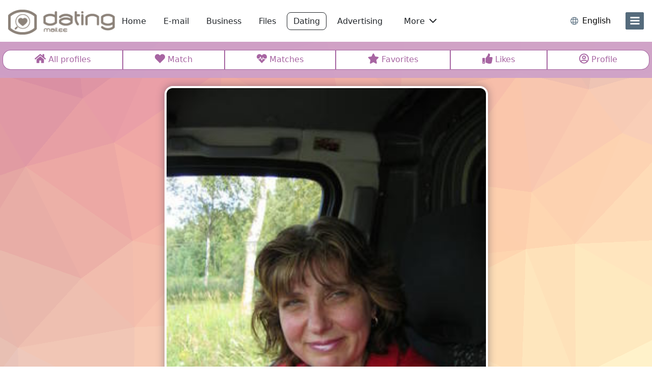

--- FILE ---
content_type: text/html; charset=UTF-8
request_url: https://dating.mail.ee/afa0c3e27d459d1887570874263c7ab6113ef0d0
body_size: 10641
content:
<!DOCTYPE HTML>
<html lang="en">
<head>
    <meta charset="UTF-8">
<link rel="preload" href="//pform.net/dating/standard/be28c4b4bfd9a98/fonts/icons/core-icons.woff2?bd642303d41183f0359db7af63580556" as="font" type="font/woff2" crossorigin="anonymous">
<link rel="preload" href="//pform.net/dating/standard/be28c4b4bfd9a98/fonts/icons/product-icons.woff2?166a64e931467a104b27ef4baddbf180" as="font" type="font/woff2" crossorigin="anonymous">
<script>
var inboxHtmlLoadTime = Date.now();
window.gemiusId = 'bOuQaxC34_scGYhLup6e0YXzTBmdPThLCiFmZ.sszPf.B7';
</script>


    <!-- Google Tag Manager -->
    <script>
    window.dataLayer = window.dataLayer || [];
    function gtag(){dataLayer.push(arguments);}
    gtag('consent', 'default', {
        'ad_storage': 'denied',
        'analytics_storage': 'denied'
    });
    function loadGTM() {
        (function (w, d, s, l, i) {
            w[l] = w[l] || [];
            w[l].push({
                'gtm.start':
                    new Date().getTime(), event: 'gtm.js'
            });
            var f = d.getElementsByTagName(s)[0],
                j = d.createElement(s), dl = l != 'dataLayer' ? '&l=' + l : '';
            j.async = true;
            j.src =
                'https://www.googletagmanager.com/gtm.js?id=' + i + dl;
            f.parentNode.insertBefore(j, f);
        })(window, document, 'script', 'dataLayer', 'GTM-WFG3X4P');
    };
    loadGTM();
    </script>
    <!-- End Google Tag Manager -->


<title>Mail.ee Dating</title>
            <link rel="dns-prefetch" href="https://pform.net" />
        <meta content="You feel lonely? The most popular online dating portal, where you can register your profile, provides information about yourself and fulfill your dreams. Search and find your new friends and associates!" name="description">
            <meta content="Men, women, partner, partner search" name="keywords">
        <meta http-equiv="X-UA-Compatible" content="IE=edge">
    <meta name="viewport" content="width=device-width, initial-scale=1">
    <meta property="og:description" content="You feel lonely? The most popular online dating portal, where you can register your profile, provides information about yourself and fulfill your dreams. Search and find your new friends and associates!">
    <meta property="og:image" content="https://company.inbox.lv/files/2016/01/mail_ee_520x275px.png">
    <meta property="og:site_name" content="Mail.ee Dating">
    <meta property="og:title" content="Mail.ee Dating">
    <meta property="og:url" content="https://dating.mail.ee/">
    <meta property="og:type" content="website">
    <meta property="fb:app_id" content="0">
        <link rel="shortcut icon" href="/assets/com/img/icons/dating/favicon.ico?337ff6a65e4ce11" sizes="48x48" type="image/x-icon">

        <link rel="icon" href="//pform.net/dating/standard/be28c4b4bfd9a98/img/icons/default/favicon.svg" sizes="any" type="image/svg+xml">
    <link rel="icon" type="image/png" sizes="32x32" href="//pform.net/dating/standard/be28c4b4bfd9a98/img/icons/default/favicon-32x32.png">
    <link rel="icon" type="image/png" sizes="16x16" href="//pform.net/dating/standard/be28c4b4bfd9a98/img/icons/default/favicon-16x16.png">
    <link rel="apple-touch-icon" sizes="180x180" href="//pform.net/dating/standard/be28c4b4bfd9a98/img/icons/default/apple-touch-icon.png">
    <link rel="mask-icon" href="//pform.net/dating/standard/be28c4b4bfd9a98/img/icons/default/safari-pinned-tab.svg" color="#5bbad5">
    <meta name="msapplication-TileColor" content="#da532c">
    <meta name="msapplication-config" content="//pform.net/dating/standard/be28c4b4bfd9a98/img/icons/default/browserconfig.xml">
    <meta name="theme-color" content="#ffffff">
    <link rel="preload" href="//pform.net/dating/standard/be28c4b4bfd9a98/js/toolbar-bundle.js" as="script" >         <link href="https://dating.mail.ee/afa0c3e27d459d1887570874263c7ab6113ef0d0?language=en" hreflang="en" rel="alternate" title="In english">
    <link href="https://dating.mail.ee/afa0c3e27d459d1887570874263c7ab6113ef0d0?language=ee" hreflang="et" rel="alternate" title="Eesti">
    <link href="https://dating.mail.ee/afa0c3e27d459d1887570874263c7ab6113ef0d0?language=ru" hreflang="ru" rel="alternate" title="на русском">
    <link href="https://dating.mail.ee/afa0c3e27d459d1887570874263c7ab6113ef0d0?language=lt" hreflang="lt" rel="alternate" title="Lietuvos">
    <link href="https://dating.mail.ee/afa0c3e27d459d1887570874263c7ab6113ef0d0?language=lv" hreflang="lv" rel="alternate" title="Latviski">
    <link href="https://dating.mail.ee/afa0c3e27d459d1887570874263c7ab6113ef0d0?language=es" hreflang="es" rel="alternate" title="Español">
    <link href="https://dating.mail.ee/afa0c3e27d459d1887570874263c7ab6113ef0d0?language=fr" hreflang="fr" rel="alternate" title="En français">
    <link href="https://dating.mail.ee/afa0c3e27d459d1887570874263c7ab6113ef0d0?language=de" hreflang="de" rel="alternate" title="In german">
        <link href="//pform.net/dating/standard/be28c4b4bfd9a98/css/index.css" rel="stylesheet" type="text/css"/>

        <link href="//pform.net/dating/337ff6a65e4ce11/css/main.css" rel="stylesheet" type="text/css"/>

        
        <script src="//pform.net/dating/337ff6a65e4ce11/js/jquery.js" type="text/javascript"></script>





    
<script>
            var inxBX = window.inxBX || {config: {"emiter":"b.adbox.lv","id":"7134586bd3dfee6b5","u":"0","d":3,"lang":"en","l":"0","g":"1"}, queue:[], placement: function(q){this.queue.push(q);}};
        (function() {
                        if(!document.getElementById('inxBXloader')) {
                var bx = document.createElement('script');
                bx.type = 'text/javascript';
                bx.id = 'inxBXloader';
                bx.async = !0;

                if (bx.readyState){  //IE
                    bx.onreadystatechange = function(){
                        if (bx.readyState == 'loaded' || bx.readyState == 'complete'){
                            bx.onreadystatechange = null;
                            inxBX.failed = false;
                        }
                    };
                } else {  //Other browsers
                    bx.onload = function(){
                        inxBX.failed = false;
                    };
                }
                bx.onerror = function(){
                    inxBX.failed = true;
                    bx.setAttribute('data-failed', true);
                };

                bx.src = 'http'+('https:' == document.location.protocol ? 's' : '')+'://'+inxBX.config.emiter+'/bxlib/js/loader.js?'+(new Date()).getTime();
                (document.getElementsByTagName('head')[0] || document.getElementsByTagName('body')[0]).appendChild(bx);
            }
        }());
    </script>

<script>
    (function (win) {
        win.inx = win.inx || {};
        Object.assign(win.inx, {
            ads: {
                purchaseFormQueryParam: 'showPurchaseForm',
                assets: {
                    defaultLogoPath: '//pform.net/dating/standard/be28c4b4bfd9a98/img/logo/go/go_ee_color.svg',
                    mailPurchaseUrl: 'https://billing.mail.ee/premium/mail?utm_source=mail.ee&utm_medium=banner&utm_campaign=billing_page&utm_content=dating&utm_term=popup_get_premium'
                },
                prodPromo: function (options) {
                    console.log('not initialized');
                }
            }
        });
                        Object.assign(inx, {
            i18n: {
                'Caps lock is on': "Caps Lock is on!",
                'Please enter your username and password': "Please enter your username and password",
                blockedAds: {
                    body: {
                        title: "It looks like you may be using an ad blocker",
                        bullets: [
                            "Please consider disabling it for our page or supporting us with ad-free <b>Mail.ee Premium.</b>",
                            "Your support helps us provide quality content and services, keep it free and accessible by millions worldwide."
                        ],
                    },
                    allow_txt: "Allow Ads",
                    allow_url: "//help.mail.ee/?keyword=adblock",
                    try_txt: "Try Mail.ee Premium",
                    try_url: "https://billing.mail.ee/premium/mail?utm_source=mail.ee&utm_medium=banner&utm_campaign=billing_page&utm_content=dating&utm_term=popup_adblock",
                    report: "Not using an ad blocker? <a href='//help.mail.ee/feedback/send' target='_blank'>Report issue</a>",
                    close: "Close"
                },
                mailPlusPromo: {
                    body: "Upgrade to",
                    body1: "Premium",
                    txt1: "Get premium",
                    feature1: "Ad-Free Mailbox",
                    feature2: "Unlimited Email Sending",
                    feature3: "Ample File Storage",
                    feature4: "Secure Backup for Private Photos &amp; Videos!",
                    or: "or",
                    txt1_2: "Gift it",
                    txt2: "Later",
                    txt3: "Do not show this again",
                    close: "Close"
                }
            },
            params: {                                 domains_without_pass_hash_login: ["tvnet.lv","balticom.lv"],
                isMobile: false,
                isTablet: false,
                standard: {
                    path: "//pform.net/dating/standard/be28c4b4bfd9a98/"
                },
                project: {
                    name: "dating",
                    product: "dating",
                    path: {
                        assets: "//pform.net/dating/337ff6a65e4ce11/"
                    },
                },
                user: {
                                    profileImg: {
                        addUrl: "//login.mail.ee/profile/authenticate?nextPath=profile_personal&nextPathParams%5Baddimg%5D=1",
                        linkId: ".inx-link-to-profile"
                    }
                }
            },
            toolBar: {
                selectors: {
                    asideID: '#side-menu',
                    headerID: '#header',
                    langSwitch: 'lang-switch',
                    prodBarID: '#product-list',
                    siteLogo: '.branding__logo'
                }
            }
        });
            }(window));
</script>

    <meta name="viewport" content="width=device-width, initial-scale=1, maximum-scale=1">
</head>
<body>
<div class="container-fluid bg-body">
    <div id="page_top" style="display: none;"></div>
    <div id="inx-img-test" style="display:none">
    <img class="prefetch_img" src="https://login.mail.ee/assets/com/img/spacer.gif" />
    <img class="prefetch_img" src="https://dating.mail.ee/assets/com/img/spacer.gif" />
</div>
<header id="header" class="main-header px-3 py-3 ">
    
        <div class="header__col col-branding position-relative flex-shrink-0 ">
        <div class="branding">
                                                                <a class="branding__logo" href="/" title="Mail.ee Dating (dale1.inbox.lv)"                 
            style="background-image: url('/assets/com/img/logo/dating/dating_ee.png?337ff6a65e4ce11');"

        
><!-- logo --></a>
                                    </div>
    </div>

    <div class="header-product-menu d-none d-md-block" id="header-product-menu">
    <div class="header-product-menu__wrap">
        <div id="header-product-list" class="flex-grow-1">
            <ul class="d-flex flex-row ps-0 m-0 not-ready">
                                                                                                                    <li class="inx-header-product header-product-portal me-2">
                        <a class="btn  rounded-3 py-2"
                           href="//www.mail.ee/?utm_source=dating&amp;utm_medium=horizontal&amp;utm_term=en&amp;utm_campaign=toolbar"
                           title="Go to Mail.ee - free 20 GB email site"
                           target="_self"
                           data-index="0"
                        >
                                                            Home
                                                    </a>
                    </li>
                                                                                                                                        <li class="inx-header-product header-product-mail me-2">
                        <a class="btn  rounded-3 py-2"
                           href="//posti.mail.ee/?utm_source=dating&amp;utm_medium=horizontal&amp;utm_term=en&amp;utm_campaign=toolbar"
                           title="Go to Mail.ee Posti site"
                           target="_self"
                           data-index="1"
                        >
                                                            E-mail
                                                    </a>
                    </li>
                                                                                                                                        <li class="inx-header-product header-product-business_eu me-2">
                        <a class="btn  rounded-3 py-2"
                           href="https://www.inbox.eu/en/?utm_source=mail.ee&amp;utm_medium=referral&amp;utm_campaign=email_eu&amp;utm_content=toolbar&amp;utm_term=vertical"
                           title="Go to Inbox site"
                           target="_blank"
                           data-index="2"
                        >
                                                            Business
                                                    </a>
                    </li>
                                                                                                                                        <li class="inx-header-product header-product-files me-2">
                        <a class="btn  rounded-3 py-2"
                           href="//files.mail.ee/?utm_source=dating&amp;utm_medium=horizontal&amp;utm_term=en&amp;utm_campaign=toolbar"
                           title="Go to Mail.ee Files site"
                           target="_self"
                           data-index="3"
                        >
                                                            Files
                                                    </a>
                    </li>
                                                                                                                                        <li class="inx-header-product header-product-dating me-2">
                        <a class="btn active rounded-3 py-2"
                           href="//dating.mail.ee/?utm_source=dating&amp;utm_medium=horizontal&amp;utm_term=en&amp;utm_campaign=toolbar"
                           title="Go to Mail.ee Dating site"
                           target="_self"
                           data-index="4"
                        >
                                                            Dating
                                                    </a>
                    </li>
                                                                                                                                                                                                                                        <li class="inx-header-product me-2">
                    <a class="btn rounded-3 py-2"
                       href="//pricelist.mail.ee/"
                       title="Advertising"
                       target="_blank"
                    >
                        Advertising
                    </a>
                </li>
                                    <li class="inx-header-product mx-2">
                        <div class="dropdown-center">
                            <a class="header-products-more-toggle btn rounded-3 py-2 dropdown-toggle caret-off" role="button" type="button" data-bs-toggle="dropdown" aria-expanded="false">
                                More
                                <span class="ps-1 ico ipi-chevron-down"></span>
                                <span class="ps-1 ico ipi-chevron-up"></span>
                            </a>
                            <div class="dropdown-menu rounded-3 mt-1" style="box-shadow: 0px 0px 32px 0px rgba(0, 0, 0, 0.18);">
                                <div class="px-3 pt-1">
                                    <ul class="header-product-more-list px-0">
                                                                                                                                                                                                                                                                                                                                                                        <li class="dropdown-item inx-header-product header-product-mail mx-0 py-1 px-0">
                                                    <a class="btn rounded-3 text-body py-0 w-100 text-start"
                                                       href="//posti.mail.ee/?utm_source=dating&amp;utm_medium=horizontal&amp;utm_term=en&amp;utm_campaign=toolbar"
                                                       title="Go to Mail.ee Posti site"
                                                       target="_self"
                                                       data-index="1"
                                                    >
                                                        <span class="ico-product small-ico py-1 m-0 me-2 prod-mail text-brand-dark"></span>
                                                                                                                    E-mail
                                                                                                            </a>
                                                </li>
                                                                                                                                                                                                                                                                                                                                <li class="dropdown-item inx-header-product header-product-business_eu mx-0 py-1 px-0">
                                                    <a class="btn rounded-3 text-body py-0 w-100 text-start"
                                                       href="https://www.inbox.eu/en/?utm_source=mail.ee&amp;utm_medium=referral&amp;utm_campaign=email_eu&amp;utm_content=toolbar&amp;utm_term=vertical"
                                                       title="Go to Inbox site"
                                                       target="_blank"
                                                       data-index="2"
                                                    >
                                                        <span class="ico-product small-ico py-1 m-0 me-2 prod-business_eu text-brand-dark"></span>
                                                                                                                    Business
                                                                                                            </a>
                                                </li>
                                                                                                                                                                                                                                                                                                                                <li class="dropdown-item inx-header-product header-product-files mx-0 py-1 px-0">
                                                    <a class="btn rounded-3 text-body py-0 w-100 text-start"
                                                       href="//files.mail.ee/?utm_source=dating&amp;utm_medium=horizontal&amp;utm_term=en&amp;utm_campaign=toolbar"
                                                       title="Go to Mail.ee Files site"
                                                       target="_self"
                                                       data-index="3"
                                                    >
                                                        <span class="ico-product small-ico py-1 m-0 me-2 prod-files text-brand-dark"></span>
                                                                                                                    Files
                                                                                                            </a>
                                                </li>
                                                                                                                                                                                                                                                                                                                                <li class="dropdown-item inx-header-product header-product-dating mx-0 py-1 px-0">
                                                    <a class="btn rounded-3 text-body py-0 w-100 text-start"
                                                       href="//dating.mail.ee/?utm_source=dating&amp;utm_medium=horizontal&amp;utm_term=en&amp;utm_campaign=toolbar"
                                                       title="Go to Mail.ee Dating site"
                                                       target="_self"
                                                       data-index="4"
                                                    >
                                                        <span class="ico-product small-ico py-1 m-0 me-2 prod-dating text-brand-dark"></span>
                                                                                                                    Dating
                                                                                                            </a>
                                                </li>
                                                                                                                                                                                                                                                                                                                                <li class="dropdown-item inx-header-product header-product-contacts mx-0 py-1 px-0">
                                                    <a class="btn rounded-3 text-body py-0 w-100 text-start"
                                                       href="//contacts.mail.ee/?utm_source=dating&amp;utm_medium=horizontal&amp;utm_term=en&amp;utm_campaign=toolbar"
                                                       title="Go to Mail.ee Contacts site"
                                                       target="_self"
                                                       data-index="5"
                                                    >
                                                        <span class="ico-product small-ico py-1 m-0 me-2 prod-contacts text-brand-dark"></span>
                                                                                                                    Contacts
                                                                                                            </a>
                                                </li>
                                                                                                                                                                                                                                                                                                                                <li class="dropdown-item inx-header-product header-product-calendar mx-0 py-1 px-0">
                                                    <a class="btn rounded-3 text-body py-0 w-100 text-start"
                                                       href="//calendar.mail.ee/?utm_source=dating&amp;utm_medium=horizontal&amp;utm_term=en&amp;utm_campaign=toolbar"
                                                       title="Go to Calendar Mail.ee site"
                                                       target="_self"
                                                       data-index="6"
                                                    >
                                                        <span class="ico-product small-ico py-1 m-0 me-2 prod-calendar text-brand-dark"></span>
                                                                                                                    Calendar
                                                                                                            </a>
                                                </li>
                                                                                                                                                                                                                                                                                                                                <li class="dropdown-item inx-header-product header-product-inx mx-0 py-1 px-0">
                                                    <a class="btn rounded-3 text-body py-0 w-100 text-start"
                                                       href="//inx.mail.ee/?utm_source=dating&amp;utm_medium=horizontal&amp;utm_term=en&amp;utm_campaign=toolbar"
                                                       title="Go to URL shortener @ Mail.ee site"
                                                       target="_self"
                                                       data-index="7"
                                                    >
                                                        <span class="ico-product small-ico py-1 m-0 me-2 prod-inx text-brand-dark"></span>
                                                                                                                    Shortlink
                                                                                                            </a>
                                                </li>
                                                                                                                                                                                                                                                                                                                                <li class="dropdown-item inx-header-product header-product-games mx-0 py-1 px-0">
                                                    <a class="btn rounded-3 text-body py-0 w-100 text-start"
                                                       href="https://mgames.asia/"
                                                       title="Go to mGames site"
                                                       target="_blank"
                                                       data-index="8"
                                                    >
                                                        <span class="ico-product small-ico py-1 m-0 me-2 prod-games text-brand-dark"></span>
                                                                                                                    Mgames
                                                                                                            </a>
                                                </li>
                                                                                                                                                                                                                                                                                                                                <li class="dropdown-item inx-header-product header-product-news mx-0 py-1 px-0">
                                                    <a class="btn rounded-3 text-body py-0 w-100 text-start"
                                                       href="https://news.inbox.eu/?language=en&amp;persist_language=1&amp;utm_source=portal&amp;utm_medium=vertical&amp;utm_term=lv&amp;utm_campaign=toolbar"
                                                       title="Go to Inbox site"
                                                       target="_blank"
                                                       data-index="9"
                                                    >
                                                        <span class="ico-product small-ico py-1 m-0 me-2 prod-news text-brand-dark"></span>
                                                                                                                    News
                                                                                                            </a>
                                                </li>
                                                                                                                        </ul>

                                                                            <hr>
                                        <div class="mb-2 mx-3">
                                            <a class="btn btn-brand-red w-100 mt-1 py-2 px-0 rounded-1"
                                               href="https://billing.mail.ee/premium/mail?utm_source=mail.ee&amp;utm_medium=referral&amp;utm_campaign=billing_page&amp;utm_content=toolbar&amp;utm_term=top_toolbar">
                                                Get Premium
                                            </a>
                                        </div>
                                                                    </div>
                            </div>
                        </div>
                    </li>
                            </ul>
        </div>
    </div>
</div>

        <div class="header__col col-profile ms-auto">
            <div id="lang-switch" class="nav-language dropdown-center d-inline-flex align-items-center position-relative mx-1 mx-sm-3">
    <div class="language-switch dropdown-toggle caret-off align-items-center text-brand-dark d-inline-flex position-relative"
         id="inx-lang-switch-button"
         data-bs-toggle="dropdown"
         data-bs-offset="-3, 18"
         type="button"
    >
        <span class="ico ipi-language fs-6 me-2" data-lang="en"></span>
        <span class="text-black d-none d-sm-inline d-md-none">EN</span>
        <span class="text-black d-none d-md-inline">English</span>
    </div>
    <ul id="top-lang-switch-ddown"
        aria-labelledby="inx-lang-switch-button"
        aria-expanded="false"
        class="dropdown-menu border-0 m-0 px-1 py-2"
    >
                                                        <li data-lang="ee" class="px-3 py-1 dropdown-item">
                    Eesti
                </li>
                                                <li data-lang="ru" class="px-3 py-1 dropdown-item">
                    Русский
                </li>
                                                <li data-lang="lt" class="px-3 py-1 dropdown-item">
                    Lietuvių
                </li>
                                                <li data-lang="lv" class="px-3 py-1 dropdown-item">
                    Latviešu
                </li>
                                                <li data-lang="es" class="px-3 py-1 dropdown-item">
                    Español
                </li>
                                                <li data-lang="fr" class="px-3 py-1 dropdown-item">
                    Français
                </li>
                                                <li data-lang="de" class="px-3 py-1 dropdown-item">
                    Deutsch
                </li>
                        </ul>
</div>

                        <button class="btn btn-brand-dark position-relative d-inline-flex flex-column flex-shrink-0 justify-content-center btn_i3x-side-menu" id="side-trigger" type="button" aria-label="menu"
                data-bs-toggle="offcanvas" data-bs-target="#side-menu" aria-controls="side-menu"
        >
            <span class="num-wrap ms-0 d-block"></span>
            <span class="open-sidebar ico ipi-bar m-0 p-0"></span>
        </button>
    </div>
</header>

</div>

    <div id="top-nav-container" class="container-fluid dating-container">
        <div class="container">
            <div class="row">
                
<div id="top_nav" class="btn-group btn-group-justified py-3 px-0" role="group">
            <a href="/" type="button"
           class="btn btn-outline-primary "
           title="All profiles"
        >
                            <i class="fas fa-home"></i>
                <span class="d-none d-md-inline">All profiles</span>
                    </a>
            <a href="/match" type="button"
           class="btn btn-outline-primary "
           title="Match"
        >
                            <i class="fas fa-heart"></i>
                <span class="d-none d-md-inline">Match</span>
                    </a>
            <a href="/match/list" type="button"
           class="btn btn-outline-primary "
           title="Matches"
        >
                            <i class="fas fa-heartbeat"></i>
                <span class="d-none d-md-inline">Matches</span>
                    </a>
            <a href="/favorites" type="button"
           class="btn btn-outline-primary "
           title="Favorites"
        >
                            <i class="fas fa-star"></i>
                <span class="d-none d-md-inline">Favorites</span>
                    </a>
            <a href="/like/list" type="button"
           class="btn btn-outline-primary "
           title="Likes"
        >
                            <i class="fas fa-thumbs-up"></i>
                <span class="d-none d-md-inline">Likes</span>
                    </a>
            <a href="/profile" type="button"
           class="btn btn-outline-primary "
           title="Profile"
        >
                            <i class="far fa-user-circle"></i>
                <span class="d-none d-md-inline">Profile</span>
                    </a>
    </div>
            </div>
        </div>
    </div>


    <div class="container">
        <div id="flash-message-container">
            <div id="flash-messages">
    
    <div class="alert alert-%TYPE% alert-dismissible fade show d-flex flex-row px-3" style="display:none !important;">
        <div class="flex-grow-1 d-flex align-items-center">
            <div class="d-inline-block lh-lg">
                <i class="far fa-lightbulb text-%TYPE%-emphasis me-2 lh-lg"></i>
                %MESSAGE%
            </div>
            <div>
                <button type="button" class="btn-close d-inline-block position-relative" data-bs-dismiss="alert">
                    <span class="visually-hidden">Close</span>
                </button>
            </div>
        </div>
    </div>
</div>
        </div>
        <noscript>
            <div class="alert alert-danger alert_has-icon alert-dismissible">
                This site requires JavaScript! Please enable JavaScript in your browser to view content correctly
            </div>
        </noscript>
    </div>

<div class="dating-container">
        <div id="profile" class="container pt-3 min-vh-60">
    <div class="d-flex justify-content-center pb-4">
        <div class="avatar col col-sm-8 col-md-6">
            <a href="/uploads/b/8/l/b87fae7b3a1e3700bfc8895e86915cf9.jpg" data-toggle="lightbox-bs5">
                <img class="img-thumbnail mb-0 w-100" src="/uploads/b/8/l/b87fae7b3a1e3700bfc8895e86915cf9.jpg">
            </a>
        </div>
    </div>

    

    <div class="d-flex justify-content-center">
        <div id="profile-information" class="col-sm-8 p-3">
            <ul class="list-group">
                <li class="list-group-item p-0">
                    <div class="row row-cols-2 g-1">
                        <div class="d-none d-md-block col-md-3 col-lg-2 text-end text-sm-left">
                        </div>
                        <div class="col-12 col-md-8">
                            <h2 class="text-overflow">Dzintra</h2>
                        </div>
                    </div>
                </li>
                
                                    <li class="list-group-item">
                        <div class="row row-cols-1 row-cols-md-2 g-1">
                            <div class="col-xs-4 col-md-3 col-lg-2 text-start text-md-end">
                                <strong>Age</strong>
                            </div>
                            <div class="col-xs-8 text-break">65</div>
                        </div>
                    </li>
                                    <li class="list-group-item">
                        <div class="row row-cols-1 row-cols-md-2 g-1">
                            <div class="col-xs-4 col-md-3 col-lg-2 text-start text-md-end">
                                <strong>Sex</strong>
                            </div>
                            <div class="col-xs-8 text-break">Female</div>
                        </div>
                    </li>
                                    <li class="list-group-item">
                        <div class="row row-cols-1 row-cols-md-2 g-1">
                            <div class="col-xs-4 col-md-3 col-lg-2 text-start text-md-end">
                                <strong>Preference</strong>
                            </div>
                            <div class="col-xs-8 text-break">Male</div>
                        </div>
                    </li>
                                    <li class="list-group-item">
                        <div class="row row-cols-1 row-cols-md-2 g-1">
                            <div class="col-xs-4 col-md-3 col-lg-2 text-start text-md-end">
                                <strong>About</strong>
                            </div>
                            <div class="col-xs-8 text-break">Jauka sieviete, kurai nav svešs nekas cilvēcīgais.</div>
                        </div>
                    </li>
                
                <li class="list-group-item">
                    <div id="profile_nav">
    <div class="btn-group" role="group">
                                    <a href="/message/afa0c3e27d459d1887570874263c7ab6113ef0d0"
                   class="btn btn-success"
                   target="_blank"
                >
                    <i class="fas fa-envelope" title="Send message"></i>
                    <span class="d-none d-lg-inline">
                                                    Send message
                                            </span>
                </a>
            

            
                            <a href="/profile/afa0c3e27d459d1887570874263c7ab6113ef0d0/favorite/add"
                   class="btn btn-warning text-white">
                    <i class="fas fa-star"></i>
                    <span class="d-none d-md-inline">
                        Add to favorites
                    </span>
                </a>
                                    </div>

    <div class="btn-group" role="group" style="float:right;">
                    <a
                    id="report-button"
                    type="button"
                    data-bs-toggle="modal"
                    data-bs-target="#report-modal"
                    class="btn btn-link"
            >
                <i class="fas fa-exclamation-triangle d-lg-none text-danger"></i>
                <span class="d-none d-lg-inline">
                    Report
                </span>
            </a>
                <a
                id="rules-button"
                type="button"
                data-bs-toggle="modal"
                data-bs-target="#rules"
                class="btn btn-link"
                title="Rules"
        >
            <i class="fas fa-glasses d-lg-none"></i>
            <span class="d-none d-lg-inline">
                Rules
            </span>
        </a>
    </div>
</div>

<div class="modal fade" id="report-modal" tabindex="-1" role="dialog">
    <div class="modal-dialog" role="document">
        <div class="modal-content">
            <div class="modal-header">
                <h4 class="modal-title" id="myModalLabel">Report dzintra</h4>
                <button type="button" class="btn-close close" data-bs-dismiss="modal"></button>
            </div>
                        <form name="report" method="post">
            <div class="modal-body">
                <div id="report"><div class="form-group"><label for="report_note" class="required">Reason</label><textarea id="report_note" name="report[note]" required="required" class="form-control"></textarea></div><input type="hidden" id="report__token" name="report[_token]" value="18b818a143d.KhjF5wlG5SFULogNBocDicD10Vlp0zcW-tRWghCp4WQ.R1utpHkXhHQHa79YfMx346azugYbvH5vkJd76WLrogVbbvaPORefFj4dsA" /></div>
            </div>
            <div class="modal-footer">
                <button type="button" class="btn btn-outline-primary" data-bs-dismiss="modal">Close</button>
                <button type="submit" class="btn btn-primary">Report</button>
            </div>
            </form>
        </div>
    </div>
</div>

<div class="modal fade" id="rules" tabindex="-1" role="dialog" aria-labelledby="rulesLabel">
    <div class="modal-dialog" role="document">
        <div class="modal-content form-group">
            <div class="modal-header">
                <h4 class="modal-title" id="rulesLabel">Rules</h4>
                <button type="button" class="btn-close close" data-bs-dismiss="modal"></button>
            </div>
            <div class="modal-body">
                <p><strong>It is strictly forbidden in Mail.ee Dating:</strong>
                </p>
                <ol>
                    <li>to publish any materials with pornographic content</li>
                    <li>to publish materials which could be in any way associated with children sexual harassment</li>
                    <li>to publish any advertising materials</li>
                    <li>to publish any references or links to any commercial resources</li>
                    <li>to publish materials that are protected by copyrights</li>
                    <li>to publish photos where face is not clearly seen</li>
                    <li>to register a profile and publish information on behalf of several people</li>
                    <li>to provide a phone number and/or email address in user profile</li>
                </ol>
                <p>If any of these rules are violated, user profile and mail account will be deleted without any warning.</p>
                <p>All published materials will be sent to authorities.</p>
                <p>By placing any form of information, images, text and video materials in the dating section of dating.mail.ee, the user agrees that this information can be published on the first page of the mail.ee portal, as well as confirms that this material publication rights belongs only to the user.</p>
            </div>
            <div class="modal-footer">
                <button type="button" class="btn btn-primary" data-bs-dismiss="modal">Close</button>
            </div>
        </div>
    </div>
</div>



                </li>
            </ul>
        </div>
    </div>

            <div class="d-flex justify-content-center">
            <div id="image-container" class="col col-sm-8 p-3 mt-4 py-4 d-flex flex-wrap col">
                    <div class="col-3 col-xs-4 col-md-3 p-1">
        <a data-toggle="lightbox-bs5"
           data-gallery="gallery"
           data-caption="&nbsp"
           href="/uploads/b/8/l/b87fae7b3a1e3700bfc8895e86915cf9.jpg"
        >
            <img class="w-100 img-thumbnail" src="/uploads/b/8/m/b87fae7b3a1e3700bfc8895e86915cf9.jpg">
        </a>
    </div>
            </div>
        </div>
        </div>
        </div>
</div>

<div class="container-fluid">
    <div id="page_outfl" style="display: none;"></div>
    <div id="page_outfr" style="display: none;"></div>
    <div id="page_quota" style="display: none;"></div>
    <div id="page_quota1" style="display: none;"></div>
</div>

<div class="container-fluid">
    <div id="page_quota2" style="display: none;"></div>
</div>

<div class="container-fluid mb-4">
        <div id="side-menu" class="offcanvas offcanvas-end" style="display: none" tabindex="-1">
    <div class="offcanvas-body side-wrapper h-100 position-relative">
        <div class="position-relative h-100 mx-3" id="sidebar">
                            <div class="login-buttons mt-3">
                    <a class="btn btn-brand-red w-100 my-1 rounded-3 signup-btn" href="//login.mail.ee/signup?go=portal">
                        Sign up
                    </a>
                    <a class="btn w-100 my-1 rounded-3 login-btn" href="//login.mail.ee/login">
                        Log in
                    </a>
                </div>
            
            <hr class="border-dark-subtle"/>

            <ul id="side-nav" class="side-list product-list mb-0">
                                                                            <li class="product-portal">
                                        
    <a class="btn btn-brand-dark rounded-3" style="position: relative;min-height:75px" href="//www.mail.ee/?utm_source=dating&amp;utm_medium=vertical&amp;utm_term=en&amp;utm_campaign=toolbar" target="_self" title="Go to Mail.ee - free 20 GB email site">
        <span class="ico-product prod-home"></span>
        <span class="" style="overflow: hidden">
                            Mail.ee
                    </span>
    </a>

                    </li>
                                                                            <li class="product-mail">
                                        
    <a class="btn btn-brand-dark rounded-3" style="position: relative;min-height:75px" href="//www.mail.ee/" target="_self" title="Go to Mail.ee Posti site">
        <span class="ico-product prod-mail"></span>
        <span class="" style="overflow: hidden">
                            E-mail
                    </span>
    </a>

                    </li>
                                                                            <li class="product-business_eu">
                                        
    <a class="btn btn-brand-dark rounded-3" style="position: relative;min-height:75px" href="https://www.inbox.eu/en/?utm_source=mail.ee&amp;utm_medium=referral&amp;utm_campaign=email_eu&amp;utm_content=toolbar&amp;utm_term=vertical" target="_blank" title="Go to Inbox site">
        <span class="ico-product prod-business_eu"></span>
        <span class="" style="overflow: hidden">
                            Business
                    </span>
    </a>

                    </li>
                                                                            <li class="product-files">
                                        
    <a class="btn btn-brand-dark rounded-3" style="position: relative;min-height:75px" href="//files.mail.ee/?utm_source=dating&amp;utm_medium=vertical&amp;utm_term=en&amp;utm_campaign=toolbar" target="_self" title="Go to Mail.ee Files site">
        <span class="ico-product prod-files"></span>
        <span class="" style="overflow: hidden">
                            Files
                    </span>
    </a>

                    </li>
                                                                            <li class="product-dating">
                                        
    <a class="btn btn-brand-dark rounded-3 active" style="position: relative;min-height:75px" href="//dating.mail.ee/?utm_source=dating&amp;utm_medium=vertical&amp;utm_term=en&amp;utm_campaign=toolbar" target="_self" title="Go to Mail.ee Dating site">
        <span class="ico-product prod-dating"></span>
        <span class="" style="overflow: hidden">
                            Dating
                    </span>
    </a>

                    </li>
                                                                            <li class="product-contacts">
                                        
    <a class="btn btn-brand-dark rounded-3" style="position: relative;min-height:75px" href="//contacts.mail.ee/?utm_source=dating&amp;utm_medium=vertical&amp;utm_term=en&amp;utm_campaign=toolbar" target="_self" title="Go to Mail.ee Contacts site">
        <span class="ico-product prod-contacts"></span>
        <span class="" style="overflow: hidden">
                            Contacts
                    </span>
    </a>

                    </li>
                                                                            <li class="product-calendar">
                                        
    <a class="btn btn-brand-dark rounded-3" style="position: relative;min-height:75px" href="//calendar.mail.ee/?utm_source=dating&amp;utm_medium=vertical&amp;utm_term=en&amp;utm_campaign=toolbar" target="_self" title="Go to Calendar Mail.ee site">
        <span class="ico-product prod-calendar"></span>
        <span class="" style="overflow: hidden">
                            Calendar
                    </span>
    </a>

                    </li>
                                                                            <li class="product-inx">
                                        
    <a class="btn btn-brand-dark rounded-3" style="position: relative;min-height:75px" href="//inx.mail.ee/?utm_source=dating&amp;utm_medium=vertical&amp;utm_term=en&amp;utm_campaign=toolbar" target="_self" title="Go to URL shortener @ Mail.ee site">
        <span class="ico-product prod-inx"></span>
        <span class="" style="overflow: hidden">
                            Shortlink
                    </span>
    </a>

                    </li>
                                                                            <li class="product-games">
                                        
    <a class="btn btn-brand-dark rounded-3" style="position: relative;min-height:75px" href="https://mgames.asia/" target="_blank" title="Go to mGames site">
        <span class="ico-product prod-games"></span>
        <span class="" style="overflow: hidden">
                            Mgames
                    </span>
    </a>

                    </li>
                                                                            <li class="product-news">
                                        
    <a class="btn btn-brand-dark rounded-3" style="position: relative;min-height:75px" href="https://news.inbox.eu/?language=en&amp;persist_language=1&amp;utm_source=portal&amp;utm_medium=vertical&amp;utm_term=lv&amp;utm_campaign=toolbar" target="_blank" title="Go to Inbox site">
        <span class="ico-product prod-news"></span>
        <span class="" style="overflow: hidden">
                            News
                    </span>
    </a>

                    </li>
                            </ul>

            <hr class="border-dark-subtle"/>

            
            <ul class="side-list side-footer m-0 border-0 links-100">
                                <li><a class="btn btn-brand-dark text-start py-2" href="//help.mail.ee/?keyword=contacts">Contacts</a></li>
                <li><a class="btn btn-brand-dark text-start py-2" href="//help.mail.ee/feedback?product=dating&amp;url=%2F%2Fdating.mail.ee%2Fafa0c3e27d459d1887570874263c7ab6113ef0d0&amp;language=en">Support</a></li>
                <li><a class="btn btn-brand-dark text-start py-2" href="//pricelist.mail.ee/">Advertising</a></li>
                                <li><a class="btn btn-brand-dark text-start py-2" href="//help.mail.ee/?keyword=privacy_policy">Privacy</a></li>
                <li><a class="btn btn-brand-dark text-start py-2" href="//help.mail.ee/?keyword=dating_disclaimer">Terms of Service</a></li>
            </ul>

            <p class="menu-label ms-2 ps-1 mt-3 mb-0">Download our app</p>
            <div class="app-stores d-flex justify-content-center ms-2 mt-3">
                <a href="https://apps.apple.com/us/app/mail-ee/id958862720" target="_blank" title="App Store">
                    <i class="ico ipi-app-store"></i>
                </a>
                <a href="https://play.google.com/store/apps/details?id=ee.mail.mailapp" target="_blank" title="Google Play">
                    <i class="ico ipi-google-play"></i>
                </a>
                <a href="https://appgallery.huawei.com/#/app/C101732963" target="_blank" title="Huawei Store">
                    <i class="ico ipi-huawei-store"></i>
                </a>
                <a href="https://galaxystore.samsung.com/detail/ee.mail.mailapp" target="_blank" title="Samsung Store">
                    <i class="ico ipi-galaxy-store"></i>
                </a>
                                    <a href="https://global.app.mi.com/details?id=ee.mail.mailapp" target="_blank" title="Mi Store">
                        <i class="ico ipi-xiaomi-store"></i>
                    </a>
                            </div>

            <hr class="border-dark-subtle my-4"/>

            <div class="social-icons social-icons ms-2 ps-1 pb-4">
                <a href="https://www.facebook.com/inbox.lv" target="_blank" title="facebook">
                    <i class="ico ipi-soc-facebook"></i>
                </a>
                                    <a href="https://www.instagram.com/inbox_lv/" target="_blank" title="Instagram">
                        <i class="ico ipi-soc-instagram"></i>
                    </a>
                    <a href="https://www.linkedin.com/company/inbox-lv/" target="_blank" title="LinkeIn">
                        <i class="ico ipi-soc-linkedin"></i>
                    </a>
                            </div>
        </div>
    </div>
    <div class='btn btn-brand-dark side-menu-close ico ipi-close-cross text-center'></div>
    </div>


    <script src="//pform.net/dating/standard/be28c4b4bfd9a98/js/toolbar-bundle.js" type="text/javascript"></script>

<script src="//pform.net/dating/337ff6a65e4ce11/js/index.js" type="text/javascript"></script>


</div>

<script>
    const location_submit_url = 'https://dating.mail.ee/api/location/set';
</script>

    <script>
        inxBX.placement([{id: 'page_top'}, {id: 'page_outfl'}, {id: 'page_outfr'}, {id: 'page_quota'}, {id: 'page_quota1'}, {id: 'page_quota2'}]);
    </script>
</body>
</html>


--- FILE ---
content_type: application/javascript
request_url: https://pform.net/dating/standard/be28c4b4bfd9a98/js/toolbar-bundle.js
body_size: 38649
content:
(()=>{var t={3352:(t,e,n)=>{t.exports=n(4284)},4284:t=>{t.exports=u,u.addTo=function(t,e){return t?"string"==typeof t?function(t,e){return m(p(t,e))}(t,x(e)):function(t,e){return h(t,e).map(m)}(t,x(e)):""},u.parse=function(t,e){return t?"string"==typeof t?p(t,x(e)):h(t,x(e)):{}},u.find=u;var e=2,n=" -\\/:-@\\[-`\\{-\\~",r=/^[A-Z]+$/,o=/\(([^)]+)\)/,i=/^[^\s]+@[^\s]+$/,s=/@[^\s]+/,a=/[\w._-]+@[\w.-]+[\w]/g,c=new RegExp("(^|["+n+"])[^"+n+"]","g"),l=new RegExp("["+n+"]","g");function u(t,e){return t?"string"==typeof t?f(t,x(e)):d(t,x(e)):""}function f(t,e){var n,r,o,i=e.length||2;if(o=v(t,e))return o;if(!(t=g(t)))return"";if((n=t.match(c).map((function(t){return t[t.length-1]}))).length<2)return t.length>i?t.substr(0,i):t;if((r=n.join("")).length>=i)return r;for(var s=b(t),a=0;a<s.length;a++)if(s[a].length>=i)return s[a]}function d(t,e){var n,r,o,i=[],s={},a={},c={},l=e.length||2;t.forEach((function(t){if(t||(t=""),!c[t])if(t.length<l)c[t]=[t];else{if(r=v(t,e))return s[r]=1,void(c[t]=[r]);o=b(t).filter((function(t){return t.length===l&&(s[t]&&(a[t]=1),s[t]=1,!0)})),c[t]=o}}));var u=[];for(var f in c)u.unshift(f);for(var p=u.length,h=0;h<p;h++){o=c[u[h]],i.push(o);for(var m=0;m<o.length;m++)a[o[m]]>0&&(a[o[m]]--,o.splice(m,1))}return n=i.map((function(t){return t.length})),0===n.length?t:0===Math.min.apply(null,n)?(e.length++,d(t,e)):t.map((function(t){return c[t][0]}))}function p(t,e){var n,i,s,c={};return t?((n=v(t,e))&&(t=(t=t.replace(r,"")).replace(o,"")),e.initials&&(n=e.initials),n||(n=f(t,e)),null!=(s=t.match(a))&&(i=s.pop()),i&&(t=t.replace(i,"")).trim()==="<"+i+">"&&(t="",n||(n=f(i,e))),(t=t.replace(l," ").trim())&&(c.name=t),n&&(c.initials=n),i&&(c.email=i),c):{}}function h(t,e){var n=d(t,e);return t.map((function(t,r){return e.existing[t]=n[r],p(t,e)}))}function m(t){return t.name||t.email?t.email?t.name?t.name+" ("+t.initials+") <"+t.email+">":t.email+" ("+t.initials+")":t.name+" ("+t.initials+")":t.initials}function g(t){return(t=i.test(t)?t.replace(s,""):t.replace(a,"")).replace(l," ").trim()}function v(t,e){var n;return e.existing[t]?e.existing[t]:r.test(t)?t:null!=(n=t.match(o))?n.pop():void 0}var y={};function b(t){var e,n=[];return t=g(t),y[t]?y[t].slice(0):(e=t.split(" ").map(_),n=(n=w(e)).sort((function(t,e){return t.length-e.length||n.indexOf(t)-n.indexOf(e)})),y[t]=n,n.slice(0))}function w(t){var e,n,r=t.shift();return t.length>0?(n=[],e=w(t),r.forEach((function(t){e.forEach((function(e){n.push(t+e)}))})),n):r}function _(t){for(var e=[];t.length;)e.unshift(t),t=t.substr(0,t.length-1);return e}function x(t){return t||(t={length:e}),"number"==typeof t&&(t={length:t}),t.length=Math.max(t.length||0,e),t.existing=t.existing||{},t}},584:t=>{"use strict";t.exports=INBOX},1306:t=>{"use strict";t.exports=bootstrap},9896:t=>{"use strict";t.exports=inx},1896:(t,e,n)=>{"use strict";var r=n(9063),o=n(4596),i=TypeError;t.exports=function(t){if(r(t))return t;throw new i(o(t)+" is not a function")}},9472:(t,e,n)=>{"use strict";var r=n(968),o=String,i=TypeError;t.exports=function(t){if(r(t))return t;throw new i("Can't set "+o(t)+" as a prototype")}},8424:(t,e,n)=>{"use strict";var r=n(808),o=String,i=TypeError;t.exports=function(t){if(r(t))return t;throw new i(o(t)+" is not an object")}},6460:t=>{"use strict";t.exports="undefined"!=typeof ArrayBuffer&&"undefined"!=typeof DataView},7736:(t,e,n)=>{"use strict";var r,o,i,s=n(6460),a=n(3528),c=n(5624),l=n(9063),u=n(808),f=n(6216),d=n(8040),p=n(4596),h=n(3652),m=n(3244),g=n(1720),v=n(6056),y=n(1304),b=n(5168),w=n(1840),_=n(320),x=n(5444),O=x.enforce,E=x.get,A=c.Int8Array,S=A&&A.prototype,k=c.Uint8ClampedArray,j=k&&k.prototype,T=A&&y(A),P=S&&y(S),C=Object.prototype,L=c.TypeError,D=w("toStringTag"),I=_("TYPED_ARRAY_TAG"),M="TypedArrayConstructor",N=s&&!!b&&"Opera"!==d(c.opera),R=!1,F={Int8Array:1,Uint8Array:1,Uint8ClampedArray:1,Int16Array:2,Uint16Array:2,Int32Array:4,Uint32Array:4,Float32Array:4,Float64Array:8},B={BigInt64Array:8,BigUint64Array:8},q=function(t){var e=y(t);if(u(e)){var n=E(e);return n&&f(n,M)?n[M]:q(e)}},U=function(t){if(!u(t))return!1;var e=d(t);return f(F,e)||f(B,e)};for(r in F)(i=(o=c[r])&&o.prototype)?O(i)[M]=o:N=!1;for(r in B)(i=(o=c[r])&&o.prototype)&&(O(i)[M]=o);if((!N||!l(T)||T===Function.prototype)&&(T=function(){throw new L("Incorrect invocation")},N))for(r in F)c[r]&&b(c[r],T);if((!N||!P||P===C)&&(P=T.prototype,N))for(r in F)c[r]&&b(c[r].prototype,P);if(N&&y(j)!==P&&b(j,P),a&&!f(P,D))for(r in R=!0,g(P,D,{configurable:!0,get:function(){return u(this)?this[I]:void 0}}),F)c[r]&&h(c[r],I,r);t.exports={NATIVE_ARRAY_BUFFER_VIEWS:N,TYPED_ARRAY_TAG:R&&I,aTypedArray:function(t){if(U(t))return t;throw new L("Target is not a typed array")},aTypedArrayConstructor:function(t){if(l(t)&&(!b||v(T,t)))return t;throw new L(p(t)+" is not a typed array constructor")},exportTypedArrayMethod:function(t,e,n,r){if(a){if(n)for(var o in F){var i=c[o];if(i&&f(i.prototype,t))try{delete i.prototype[t]}catch(n){try{i.prototype[t]=e}catch(t){}}}P[t]&&!n||m(P,t,n?e:N&&S[t]||e,r)}},exportTypedArrayStaticMethod:function(t,e,n){var r,o;if(a){if(b){if(n)for(r in F)if((o=c[r])&&f(o,t))try{delete o[t]}catch(t){}if(T[t]&&!n)return;try{return m(T,t,n?e:N&&T[t]||e)}catch(t){}}for(r in F)!(o=c[r])||o[t]&&!n||m(o,t,e)}},getTypedArrayConstructor:q,isView:function(t){if(!u(t))return!1;var e=d(t);return"DataView"===e||f(F,e)||f(B,e)},isTypedArray:U,TypedArray:T,TypedArrayPrototype:P}},4244:(t,e,n)=>{"use strict";var r=n(9480);t.exports=function(t,e,n){for(var o=0,i=arguments.length>2?n:r(e),s=new t(i);i>o;)s[o]=e[o++];return s}},2196:(t,e,n)=>{"use strict";var r=n(9740),o=n(4160),i=n(9480),s=function(t){return function(e,n,s){var a,c=r(e),l=i(c),u=o(s,l);if(t&&n!=n){for(;l>u;)if((a=c[u++])!=a)return!0}else for(;l>u;u++)if((t||u in c)&&c[u]===n)return t||u||0;return!t&&-1}};t.exports={includes:s(!0),indexOf:s(!1)}},2876:(t,e,n)=>{"use strict";var r=n(2880),o=n(6212),i=n(6804),s=n(9480),a=function(t){var e=1===t;return function(n,a,c){for(var l,u=i(n),f=o(u),d=s(f),p=r(a,c);d-- >0;)if(p(l=f[d],d,u))switch(t){case 0:return l;case 1:return d}return e?-1:void 0}};t.exports={findLast:a(0),findLastIndex:a(1)}},9135:(t,e,n)=>{"use strict";var r=n(9480);t.exports=function(t,e){for(var n=r(t),o=new e(n),i=0;i<n;i++)o[i]=t[n-i-1];return o}},1908:(t,e,n)=>{"use strict";var r=n(9480),o=n(3288),i=RangeError;t.exports=function(t,e,n,s){var a=r(t),c=o(n),l=c<0?a+c:c;if(l>=a||l<0)throw new i("Incorrect index");for(var u=new e(a),f=0;f<a;f++)u[f]=f===l?s:t[f];return u}},5983:(t,e,n)=>{"use strict";var r=n(1447),o=r({}.toString),i=r("".slice);t.exports=function(t){return i(o(t),8,-1)}},8040:(t,e,n)=>{"use strict";var r=n(1712),o=n(9063),i=n(5983),s=n(1840)("toStringTag"),a=Object,c="Arguments"===i(function(){return arguments}());t.exports=r?i:function(t){var e,n,r;return void 0===t?"Undefined":null===t?"Null":"string"==typeof(n=function(t,e){try{return t[e]}catch(t){}}(e=a(t),s))?n:c?i(e):"Object"===(r=i(e))&&o(e.callee)?"Arguments":r}},4304:(t,e,n)=>{"use strict";var r=n(6216),o=n(9976),i=n(4560),s=n(368);t.exports=function(t,e,n){for(var a=o(e),c=s.f,l=i.f,u=0;u<a.length;u++){var f=a[u];r(t,f)||n&&r(n,f)||c(t,f,l(e,f))}}},4312:(t,e,n)=>{"use strict";var r=n(1840)("match");t.exports=function(t){var e=/./;try{"/./"[t](e)}catch(n){try{return e[r]=!1,"/./"[t](e)}catch(t){}}return!1}},9120:(t,e,n)=>{"use strict";var r=n(6040);t.exports=!r((function(){function t(){}return t.prototype.constructor=null,Object.getPrototypeOf(new t)!==t.prototype}))},3652:(t,e,n)=>{"use strict";var r=n(3528),o=n(368),i=n(9200);t.exports=r?function(t,e,n){return o.f(t,e,i(1,n))}:function(t,e,n){return t[e]=n,t}},9200:t=>{"use strict";t.exports=function(t,e){return{enumerable:!(1&t),configurable:!(2&t),writable:!(4&t),value:e}}},1720:(t,e,n)=>{"use strict";var r=n(316),o=n(368);t.exports=function(t,e,n){return n.get&&r(n.get,e,{getter:!0}),n.set&&r(n.set,e,{setter:!0}),o.f(t,e,n)}},3244:(t,e,n)=>{"use strict";var r=n(9063),o=n(368),i=n(316),s=n(1544);t.exports=function(t,e,n,a){a||(a={});var c=a.enumerable,l=void 0!==a.name?a.name:e;if(r(n)&&i(n,l,a),a.global)c?t[e]=n:s(e,n);else{try{a.unsafe?t[e]&&(c=!0):delete t[e]}catch(t){}c?t[e]=n:o.f(t,e,{value:n,enumerable:!1,configurable:!a.nonConfigurable,writable:!a.nonWritable})}return t}},1544:(t,e,n)=>{"use strict";var r=n(5624),o=Object.defineProperty;t.exports=function(t,e){try{o(r,t,{value:e,configurable:!0,writable:!0})}catch(n){r[t]=e}return e}},3528:(t,e,n)=>{"use strict";var r=n(6040);t.exports=!r((function(){return 7!==Object.defineProperty({},1,{get:function(){return 7}})[1]}))},9308:(t,e,n)=>{"use strict";var r=n(5624),o=n(808),i=r.document,s=o(i)&&o(i.createElement);t.exports=function(t){return s?i.createElement(t):{}}},8232:t=>{"use strict";t.exports="undefined"!=typeof navigator&&String(navigator.userAgent)||""},3356:(t,e,n)=>{"use strict";var r,o,i=n(5624),s=n(8232),a=i.process,c=i.Deno,l=a&&a.versions||c&&c.version,u=l&&l.v8;u&&(o=(r=u.split("."))[0]>0&&r[0]<4?1:+(r[0]+r[1])),!o&&s&&(!(r=s.match(/Edge\/(\d+)/))||r[1]>=74)&&(r=s.match(/Chrome\/(\d+)/))&&(o=+r[1]),t.exports=o},4656:t=>{"use strict";t.exports=["constructor","hasOwnProperty","isPrototypeOf","propertyIsEnumerable","toLocaleString","toString","valueOf"]},6064:(t,e,n)=>{"use strict";var r=n(1447),o=Error,i=r("".replace),s=String(new o("zxcasd").stack),a=/\n\s*at [^:]*:[^\n]*/,c=a.test(s);t.exports=function(t,e){if(c&&"string"==typeof t&&!o.prepareStackTrace)for(;e--;)t=i(t,a,"");return t}},4736:(t,e,n)=>{"use strict";var r=n(3652),o=n(6064),i=n(1512),s=Error.captureStackTrace;t.exports=function(t,e,n,a){i&&(s?s(t,e):r(t,"stack",o(n,a)))}},1512:(t,e,n)=>{"use strict";var r=n(6040),o=n(9200);t.exports=!r((function(){var t=new Error("a");return!("stack"in t)||(Object.defineProperty(t,"stack",o(1,7)),7!==t.stack)}))},3748:(t,e,n)=>{"use strict";var r=n(5624),o=n(4560).f,i=n(3652),s=n(3244),a=n(1544),c=n(4304),l=n(5272);t.exports=function(t,e){var n,u,f,d,p,h=t.target,m=t.global,g=t.stat;if(n=m?r:g?r[h]||a(h,{}):r[h]&&r[h].prototype)for(u in e){if(d=e[u],f=t.dontCallGetSet?(p=o(n,u))&&p.value:n[u],!l(m?u:h+(g?".":"#")+u,t.forced)&&void 0!==f){if(typeof d==typeof f)continue;c(d,f)}(t.sham||f&&f.sham)&&i(d,"sham",!0),s(n,u,d,t)}}},6040:t=>{"use strict";t.exports=function(t){try{return!!t()}catch(t){return!0}}},4744:(t,e,n)=>{"use strict";var r=n(5744),o=Function.prototype,i=o.apply,s=o.call;t.exports="object"==typeof Reflect&&Reflect.apply||(r?s.bind(i):function(){return s.apply(i,arguments)})},2880:(t,e,n)=>{"use strict";var r=n(8168),o=n(1896),i=n(5744),s=r(r.bind);t.exports=function(t,e){return o(t),void 0===e?t:i?s(t,e):function(){return t.apply(e,arguments)}}},5744:(t,e,n)=>{"use strict";var r=n(6040);t.exports=!r((function(){var t=function(){}.bind();return"function"!=typeof t||t.hasOwnProperty("prototype")}))},892:(t,e,n)=>{"use strict";var r=n(5744),o=Function.prototype.call;t.exports=r?o.bind(o):function(){return o.apply(o,arguments)}},3788:(t,e,n)=>{"use strict";var r=n(3528),o=n(6216),i=Function.prototype,s=r&&Object.getOwnPropertyDescriptor,a=o(i,"name"),c=a&&"something"===function(){}.name,l=a&&(!r||r&&s(i,"name").configurable);t.exports={EXISTS:a,PROPER:c,CONFIGURABLE:l}},6632:(t,e,n)=>{"use strict";var r=n(1447),o=n(1896);t.exports=function(t,e,n){try{return r(o(Object.getOwnPropertyDescriptor(t,e)[n]))}catch(t){}}},8168:(t,e,n)=>{"use strict";var r=n(5983),o=n(1447);t.exports=function(t){if("Function"===r(t))return o(t)}},1447:(t,e,n)=>{"use strict";var r=n(5744),o=Function.prototype,i=o.call,s=r&&o.bind.bind(i,i);t.exports=r?s:function(t){return function(){return i.apply(t,arguments)}}},4960:(t,e,n)=>{"use strict";var r=n(5624),o=n(9063);t.exports=function(t,e){return arguments.length<2?(n=r[t],o(n)?n:void 0):r[t]&&r[t][e];var n}},364:(t,e,n)=>{"use strict";var r=n(1896),o=n(952);t.exports=function(t,e){var n=t[e];return o(n)?void 0:r(n)}},5624:function(t,e,n){"use strict";var r=function(t){return t&&t.Math===Math&&t};t.exports=r("object"==typeof globalThis&&globalThis)||r("object"==typeof window&&window)||r("object"==typeof self&&self)||r("object"==typeof n.g&&n.g)||r("object"==typeof this&&this)||function(){return this}()||Function("return this")()},6216:(t,e,n)=>{"use strict";var r=n(1447),o=n(6804),i=r({}.hasOwnProperty);t.exports=Object.hasOwn||function(t,e){return i(o(t),e)}},6480:t=>{"use strict";t.exports={}},784:(t,e,n)=>{"use strict";var r=n(3528),o=n(6040),i=n(9308);t.exports=!r&&!o((function(){return 7!==Object.defineProperty(i("div"),"a",{get:function(){return 7}}).a}))},6212:(t,e,n)=>{"use strict";var r=n(1447),o=n(6040),i=n(5983),s=Object,a=r("".split);t.exports=o((function(){return!s("z").propertyIsEnumerable(0)}))?function(t){return"String"===i(t)?a(t,""):s(t)}:s},2744:(t,e,n)=>{"use strict";var r=n(9063),o=n(808),i=n(5168);t.exports=function(t,e,n){var s,a;return i&&r(s=e.constructor)&&s!==n&&o(a=s.prototype)&&a!==n.prototype&&i(t,a),t}},8460:(t,e,n)=>{"use strict";var r=n(1447),o=n(9063),i=n(9136),s=r(Function.toString);o(i.inspectSource)||(i.inspectSource=function(t){return s(t)}),t.exports=i.inspectSource},8712:(t,e,n)=>{"use strict";var r=n(808),o=n(3652);t.exports=function(t,e){r(e)&&"cause"in e&&o(t,"cause",e.cause)}},5444:(t,e,n)=>{"use strict";var r,o,i,s=n(280),a=n(5624),c=n(808),l=n(3652),u=n(6216),f=n(9136),d=n(8192),p=n(6480),h="Object already initialized",m=a.TypeError,g=a.WeakMap;if(s||f.state){var v=f.state||(f.state=new g);v.get=v.get,v.has=v.has,v.set=v.set,r=function(t,e){if(v.has(t))throw new m(h);return e.facade=t,v.set(t,e),e},o=function(t){return v.get(t)||{}},i=function(t){return v.has(t)}}else{var y=d("state");p[y]=!0,r=function(t,e){if(u(t,y))throw new m(h);return e.facade=t,l(t,y,e),e},o=function(t){return u(t,y)?t[y]:{}},i=function(t){return u(t,y)}}t.exports={set:r,get:o,has:i,enforce:function(t){return i(t)?o(t):r(t,{})},getterFor:function(t){return function(e){var n;if(!c(e)||(n=o(e)).type!==t)throw new m("Incompatible receiver, "+t+" required");return n}}}},2040:(t,e,n)=>{"use strict";var r=n(8040);t.exports=function(t){var e=r(t);return"BigInt64Array"===e||"BigUint64Array"===e}},9063:t=>{"use strict";var e="object"==typeof document&&document.all;t.exports=void 0===e&&void 0!==e?function(t){return"function"==typeof t||t===e}:function(t){return"function"==typeof t}},5272:(t,e,n)=>{"use strict";var r=n(6040),o=n(9063),i=/#|\.prototype\./,s=function(t,e){var n=c[a(t)];return n===u||n!==l&&(o(e)?r(e):!!e)},a=s.normalize=function(t){return String(t).replace(i,".").toLowerCase()},c=s.data={},l=s.NATIVE="N",u=s.POLYFILL="P";t.exports=s},952:t=>{"use strict";t.exports=function(t){return null==t}},808:(t,e,n)=>{"use strict";var r=n(9063);t.exports=function(t){return"object"==typeof t?null!==t:r(t)}},968:(t,e,n)=>{"use strict";var r=n(808);t.exports=function(t){return r(t)||null===t}},2804:t=>{"use strict";t.exports=!1},392:(t,e,n)=>{"use strict";var r=n(808),o=n(5983),i=n(1840)("match");t.exports=function(t){var e;return r(t)&&(void 0!==(e=t[i])?!!e:"RegExp"===o(t))}},6232:(t,e,n)=>{"use strict";var r=n(4960),o=n(9063),i=n(6056),s=n(9448),a=Object;t.exports=s?function(t){return"symbol"==typeof t}:function(t){var e=r("Symbol");return o(e)&&i(e.prototype,a(t))}},9480:(t,e,n)=>{"use strict";var r=n(960);t.exports=function(t){return r(t.length)}},316:(t,e,n)=>{"use strict";var r=n(1447),o=n(6040),i=n(9063),s=n(6216),a=n(3528),c=n(3788).CONFIGURABLE,l=n(8460),u=n(5444),f=u.enforce,d=u.get,p=String,h=Object.defineProperty,m=r("".slice),g=r("".replace),v=r([].join),y=a&&!o((function(){return 8!==h((function(){}),"length",{value:8}).length})),b=String(String).split("String"),w=t.exports=function(t,e,n){"Symbol("===m(p(e),0,7)&&(e="["+g(p(e),/^Symbol\(([^)]*)\).*$/,"$1")+"]"),n&&n.getter&&(e="get "+e),n&&n.setter&&(e="set "+e),(!s(t,"name")||c&&t.name!==e)&&(a?h(t,"name",{value:e,configurable:!0}):t.name=e),y&&n&&s(n,"arity")&&t.length!==n.arity&&h(t,"length",{value:n.arity});try{n&&s(n,"constructor")&&n.constructor?a&&h(t,"prototype",{writable:!1}):t.prototype&&(t.prototype=void 0)}catch(t){}var r=f(t);return s(r,"source")||(r.source=v(b,"string"==typeof e?e:"")),t};Function.prototype.toString=w((function(){return i(this)&&d(this).source||l(this)}),"toString")},1736:t=>{"use strict";var e=Math.ceil,n=Math.floor;t.exports=Math.trunc||function(t){var r=+t;return(r>0?n:e)(r)}},8659:(t,e,n)=>{"use strict";var r=n(1992);t.exports=function(t,e){return void 0===t?arguments.length<2?"":e:r(t)}},836:(t,e,n)=>{"use strict";var r=n(392),o=TypeError;t.exports=function(t){if(r(t))throw new o("The method doesn't accept regular expressions");return t}},8011:(t,e,n)=>{"use strict";var r=n(5624),o=n(6040),i=n(1447),s=n(1992),a=n(1096).trim,c=n(3388),l=i("".charAt),u=r.parseFloat,f=r.Symbol,d=f&&f.iterator,p=1/u(c+"-0")!=-1/0||d&&!o((function(){u(Object(d))}));t.exports=p?function(t){var e=a(s(t)),n=u(e);return 0===n&&"-"===l(e,0)?-0:n}:u},6680:(t,e,n)=>{"use strict";var r=n(5624),o=n(6040),i=n(1447),s=n(1992),a=n(1096).trim,c=n(3388),l=r.parseInt,u=r.Symbol,f=u&&u.iterator,d=/^[+-]?0x/i,p=i(d.exec),h=8!==l(c+"08")||22!==l(c+"0x16")||f&&!o((function(){l(Object(f))}));t.exports=h?function(t,e){var n=a(s(t));return l(n,e>>>0||(p(d,n)?16:10))}:l},368:(t,e,n)=>{"use strict";var r=n(3528),o=n(784),i=n(4859),s=n(8424),a=n(8732),c=TypeError,l=Object.defineProperty,u=Object.getOwnPropertyDescriptor,f="enumerable",d="configurable",p="writable";e.f=r?i?function(t,e,n){if(s(t),e=a(e),s(n),"function"==typeof t&&"prototype"===e&&"value"in n&&p in n&&!n[p]){var r=u(t,e);r&&r[p]&&(t[e]=n.value,n={configurable:d in n?n[d]:r[d],enumerable:f in n?n[f]:r[f],writable:!1})}return l(t,e,n)}:l:function(t,e,n){if(s(t),e=a(e),s(n),o)try{return l(t,e,n)}catch(t){}if("get"in n||"set"in n)throw new c("Accessors not supported");return"value"in n&&(t[e]=n.value),t}},4560:(t,e,n)=>{"use strict";var r=n(3528),o=n(892),i=n(2460),s=n(9200),a=n(9740),c=n(8732),l=n(6216),u=n(784),f=Object.getOwnPropertyDescriptor;e.f=r?f:function(t,e){if(t=a(t),e=c(e),u)try{return f(t,e)}catch(t){}if(l(t,e))return s(!o(i.f,t,e),t[e])}},692:(t,e,n)=>{"use strict";var r=n(9232),o=n(4656).concat("length","prototype");e.f=Object.getOwnPropertyNames||function(t){return r(t,o)}},8167:(t,e)=>{"use strict";e.f=Object.getOwnPropertySymbols},1304:(t,e,n)=>{"use strict";var r=n(6216),o=n(9063),i=n(6804),s=n(8192),a=n(9120),c=s("IE_PROTO"),l=Object,u=l.prototype;t.exports=a?l.getPrototypeOf:function(t){var e=i(t);if(r(e,c))return e[c];var n=e.constructor;return o(n)&&e instanceof n?n.prototype:e instanceof l?u:null}},6056:(t,e,n)=>{"use strict";var r=n(1447);t.exports=r({}.isPrototypeOf)},9232:(t,e,n)=>{"use strict";var r=n(1447),o=n(6216),i=n(9740),s=n(2196).indexOf,a=n(6480),c=r([].push);t.exports=function(t,e){var n,r=i(t),l=0,u=[];for(n in r)!o(a,n)&&o(r,n)&&c(u,n);for(;e.length>l;)o(r,n=e[l++])&&(~s(u,n)||c(u,n));return u}},2460:(t,e)=>{"use strict";var n={}.propertyIsEnumerable,r=Object.getOwnPropertyDescriptor,o=r&&!n.call({1:2},1);e.f=o?function(t){var e=r(this,t);return!!e&&e.enumerable}:n},5168:(t,e,n)=>{"use strict";var r=n(6632),o=n(8424),i=n(9472);t.exports=Object.setPrototypeOf||("__proto__"in{}?function(){var t,e=!1,n={};try{(t=r(Object.prototype,"__proto__","set"))(n,[]),e=n instanceof Array}catch(t){}return function(n,r){return o(n),i(r),e?t(n,r):n.__proto__=r,n}}():void 0)},7664:(t,e,n)=>{"use strict";var r=n(892),o=n(9063),i=n(808),s=TypeError;t.exports=function(t,e){var n,a;if("string"===e&&o(n=t.toString)&&!i(a=r(n,t)))return a;if(o(n=t.valueOf)&&!i(a=r(n,t)))return a;if("string"!==e&&o(n=t.toString)&&!i(a=r(n,t)))return a;throw new s("Can't convert object to primitive value")}},9976:(t,e,n)=>{"use strict";var r=n(4960),o=n(1447),i=n(692),s=n(8167),a=n(8424),c=o([].concat);t.exports=r("Reflect","ownKeys")||function(t){var e=i.f(a(t)),n=s.f;return n?c(e,n(t)):e}},9904:(t,e,n)=>{"use strict";var r=n(368).f;t.exports=function(t,e,n){n in t||r(t,n,{configurable:!0,get:function(){return e[n]},set:function(t){e[n]=t}})}},2696:(t,e,n)=>{"use strict";var r=n(952),o=TypeError;t.exports=function(t){if(r(t))throw new o("Can't call method on "+t);return t}},8192:(t,e,n)=>{"use strict";var r=n(8196),o=n(320),i=r("keys");t.exports=function(t){return i[t]||(i[t]=o(t))}},9136:(t,e,n)=>{"use strict";var r=n(5624),o=n(1544),i="__core-js_shared__",s=r[i]||o(i,{});t.exports=s},8196:(t,e,n)=>{"use strict";var r=n(2804),o=n(9136);(t.exports=function(t,e){return o[t]||(o[t]=void 0!==e?e:{})})("versions",[]).push({version:"3.35.1",mode:r?"pure":"global",copyright:"© 2014-2024 Denis Pushkarev (zloirock.ru)",license:"https://github.com/zloirock/core-js/blob/v3.35.1/LICENSE",source:"https://github.com/zloirock/core-js"})},1096:(t,e,n)=>{"use strict";var r=n(1447),o=n(2696),i=n(1992),s=n(3388),a=r("".replace),c=RegExp("^["+s+"]+"),l=RegExp("(^|[^"+s+"])["+s+"]+$"),u=function(t){return function(e){var n=i(o(e));return 1&t&&(n=a(n,c,"")),2&t&&(n=a(n,l,"$1")),n}};t.exports={start:u(1),end:u(2),trim:u(3)}},8972:(t,e,n)=>{"use strict";var r=n(3356),o=n(6040),i=n(5624).String;t.exports=!!Object.getOwnPropertySymbols&&!o((function(){var t=Symbol("symbol detection");return!i(t)||!(Object(t)instanceof Symbol)||!Symbol.sham&&r&&r<41}))},4160:(t,e,n)=>{"use strict";var r=n(3288),o=Math.max,i=Math.min;t.exports=function(t,e){var n=r(t);return n<0?o(n+e,0):i(n,e)}},2724:(t,e,n)=>{"use strict";var r=n(8176),o=TypeError;t.exports=function(t){var e=r(t,"number");if("number"==typeof e)throw new o("Can't convert number to bigint");return BigInt(e)}},9740:(t,e,n)=>{"use strict";var r=n(6212),o=n(2696);t.exports=function(t){return r(o(t))}},3288:(t,e,n)=>{"use strict";var r=n(1736);t.exports=function(t){var e=+t;return e!=e||0===e?0:r(e)}},960:(t,e,n)=>{"use strict";var r=n(3288),o=Math.min;t.exports=function(t){var e=r(t);return e>0?o(e,9007199254740991):0}},6804:(t,e,n)=>{"use strict";var r=n(2696),o=Object;t.exports=function(t){return o(r(t))}},8176:(t,e,n)=>{"use strict";var r=n(892),o=n(808),i=n(6232),s=n(364),a=n(7664),c=n(1840),l=TypeError,u=c("toPrimitive");t.exports=function(t,e){if(!o(t)||i(t))return t;var n,c=s(t,u);if(c){if(void 0===e&&(e="default"),n=r(c,t,e),!o(n)||i(n))return n;throw new l("Can't convert object to primitive value")}return void 0===e&&(e="number"),a(t,e)}},8732:(t,e,n)=>{"use strict";var r=n(8176),o=n(6232);t.exports=function(t){var e=r(t,"string");return o(e)?e:e+""}},1712:(t,e,n)=>{"use strict";var r={};r[n(1840)("toStringTag")]="z",t.exports="[object z]"===String(r)},1992:(t,e,n)=>{"use strict";var r=n(8040),o=String;t.exports=function(t){if("Symbol"===r(t))throw new TypeError("Cannot convert a Symbol value to a string");return o(t)}},4596:t=>{"use strict";var e=String;t.exports=function(t){try{return e(t)}catch(t){return"Object"}}},320:(t,e,n)=>{"use strict";var r=n(1447),o=0,i=Math.random(),s=r(1..toString);t.exports=function(t){return"Symbol("+(void 0===t?"":t)+")_"+s(++o+i,36)}},9448:(t,e,n)=>{"use strict";var r=n(8972);t.exports=r&&!Symbol.sham&&"symbol"==typeof Symbol.iterator},4859:(t,e,n)=>{"use strict";var r=n(3528),o=n(6040);t.exports=r&&o((function(){return 42!==Object.defineProperty((function(){}),"prototype",{value:42,writable:!1}).prototype}))},280:(t,e,n)=>{"use strict";var r=n(5624),o=n(9063),i=r.WeakMap;t.exports=o(i)&&/native code/.test(String(i))},1840:(t,e,n)=>{"use strict";var r=n(5624),o=n(8196),i=n(6216),s=n(320),a=n(8972),c=n(9448),l=r.Symbol,u=o("wks"),f=c?l.for||l:l&&l.withoutSetter||s;t.exports=function(t){return i(u,t)||(u[t]=a&&i(l,t)?l[t]:f("Symbol."+t)),u[t]}},3388:t=>{"use strict";t.exports="\t\n\v\f\r                　\u2028\u2029\ufeff"},5240:(t,e,n)=>{"use strict";var r=n(4960),o=n(6216),i=n(3652),s=n(6056),a=n(5168),c=n(4304),l=n(9904),u=n(2744),f=n(8659),d=n(8712),p=n(4736),h=n(3528),m=n(2804);t.exports=function(t,e,n,g){var v="stackTraceLimit",y=g?2:1,b=t.split("."),w=b[b.length-1],_=r.apply(null,b);if(_){var x=_.prototype;if(!m&&o(x,"cause")&&delete x.cause,!n)return _;var O=r("Error"),E=e((function(t,e){var n=f(g?e:t,void 0),r=g?new _(t):new _;return void 0!==n&&i(r,"message",n),p(r,E,r.stack,2),this&&s(x,this)&&u(r,this,E),arguments.length>y&&d(r,arguments[y]),r}));if(E.prototype=x,"Error"!==w?a?a(E,O):c(E,O,{name:!0}):h&&v in _&&(l(E,_,v),l(E,_,"prepareStackTrace")),c(E,_),!m)try{x.name!==w&&i(x,"name",w),x.constructor=E}catch(t){}return E}}},2844:(t,e,n)=>{"use strict";var r=n(3748),o=n(5624),i=n(4744),s=n(5240),a="WebAssembly",c=o[a],l=7!==new Error("e",{cause:7}).cause,u=function(t,e){var n={};n[t]=s(t,e,l),r({global:!0,constructor:!0,arity:1,forced:l},n)},f=function(t,e){if(c&&c[t]){var n={};n[t]=s(a+"."+t,e,l),r({target:a,stat:!0,constructor:!0,arity:1,forced:l},n)}};u("Error",(function(t){return function(e){return i(t,this,arguments)}})),u("EvalError",(function(t){return function(e){return i(t,this,arguments)}})),u("RangeError",(function(t){return function(e){return i(t,this,arguments)}})),u("ReferenceError",(function(t){return function(e){return i(t,this,arguments)}})),u("SyntaxError",(function(t){return function(e){return i(t,this,arguments)}})),u("TypeError",(function(t){return function(e){return i(t,this,arguments)}})),u("URIError",(function(t){return function(e){return i(t,this,arguments)}})),f("CompileError",(function(t){return function(e){return i(t,this,arguments)}})),f("LinkError",(function(t){return function(e){return i(t,this,arguments)}})),f("RuntimeError",(function(t){return function(e){return i(t,this,arguments)}}))},1656:(t,e,n)=>{"use strict";var r=n(3748),o=n(8011);r({target:"Number",stat:!0,forced:Number.parseFloat!==o},{parseFloat:o})},4400:(t,e,n)=>{"use strict";var r=n(3748),o=n(6680);r({target:"Number",stat:!0,forced:Number.parseInt!==o},{parseInt:o})},8392:(t,e,n)=>{"use strict";var r,o=n(3748),i=n(8168),s=n(4560).f,a=n(960),c=n(1992),l=n(836),u=n(2696),f=n(4312),d=n(2804),p=i("".slice),h=Math.min,m=f("startsWith");o({target:"String",proto:!0,forced:!(!d&&!m&&(r=s(String.prototype,"startsWith"),r&&!r.writable)||m)},{startsWith:function(t){var e=c(u(this));l(t);var n=a(h(arguments.length>1?arguments[1]:void 0,e.length)),r=c(t);return p(e,n,n+r.length)===r}})},5016:(t,e,n)=>{"use strict";var r=n(3748),o=n(3528),i=n(5624),s=n(1447),a=n(6216),c=n(9063),l=n(6056),u=n(1992),f=n(1720),d=n(4304),p=i.Symbol,h=p&&p.prototype;if(o&&c(p)&&(!("description"in h)||void 0!==p().description)){var m={},g=function(){var t=arguments.length<1||void 0===arguments[0]?void 0:u(arguments[0]),e=l(h,this)?new p(t):void 0===t?p():p(t);return""===t&&(m[e]=!0),e};d(g,p),g.prototype=h,h.constructor=g;var v="Symbol(description detection)"===String(p("description detection")),y=s(h.valueOf),b=s(h.toString),w=/^Symbol\((.*)\)[^)]+$/,_=s("".replace),x=s("".slice);f(h,"description",{configurable:!0,get:function(){var t=y(this);if(a(m,t))return"";var e=b(t),n=v?x(e,7,-1):_(e,w,"$1");return""===n?void 0:n}}),r({global:!0,constructor:!0,forced:!0},{Symbol:g})}},7168:(t,e,n)=>{"use strict";var r=n(7736),o=n(9480),i=n(3288),s=r.aTypedArray;(0,r.exportTypedArrayMethod)("at",(function(t){var e=s(this),n=o(e),r=i(t),a=r>=0?r:n+r;return a<0||a>=n?void 0:e[a]}))},2364:(t,e,n)=>{"use strict";var r=n(7736),o=n(2876).findLastIndex,i=r.aTypedArray;(0,r.exportTypedArrayMethod)("findLastIndex",(function(t){return o(i(this),t,arguments.length>1?arguments[1]:void 0)}))},356:(t,e,n)=>{"use strict";var r=n(7736),o=n(2876).findLast,i=r.aTypedArray;(0,r.exportTypedArrayMethod)("findLast",(function(t){return o(i(this),t,arguments.length>1?arguments[1]:void 0)}))},2912:(t,e,n)=>{"use strict";var r=n(9135),o=n(7736),i=o.aTypedArray,s=o.exportTypedArrayMethod,a=o.getTypedArrayConstructor;s("toReversed",(function(){return r(i(this),a(this))}))},7524:(t,e,n)=>{"use strict";var r=n(7736),o=n(1447),i=n(1896),s=n(4244),a=r.aTypedArray,c=r.getTypedArrayConstructor,l=r.exportTypedArrayMethod,u=o(r.TypedArrayPrototype.sort);l("toSorted",(function(t){void 0!==t&&i(t);var e=a(this),n=s(c(e),e);return u(n,t)}))},6096:(t,e,n)=>{"use strict";var r=n(1908),o=n(7736),i=n(2040),s=n(3288),a=n(2724),c=o.aTypedArray,l=o.getTypedArrayConstructor,u=o.exportTypedArrayMethod,f=!!function(){try{new Int8Array(1).with(2,{valueOf:function(){throw 8}})}catch(t){return 8===t}}();u("with",{with:function(t,e){var n=c(this),o=s(t),u=i(n)?a(e):+e;return r(n,l(n),o,u)}}.with,!f)},7340:(t,e,n)=>{"use strict";n(2364)},9424:(t,e,n)=>{"use strict";n(356)},8416:(t,e,n)=>{"use strict";n(2912)},2973:(t,e,n)=>{"use strict";n(7524)},8:(t,e,n)=>{"use strict";n(6096)}},e={};function n(r){var o=e[r];if(void 0!==o)return o.exports;var i=e[r]={exports:{}};return t[r].call(i.exports,i,i.exports,n),i.exports}n.n=t=>{var e=t&&t.__esModule?()=>t.default:()=>t;return n.d(e,{a:e}),e},n.d=(t,e)=>{for(var r in e)n.o(e,r)&&!n.o(t,r)&&Object.defineProperty(t,r,{enumerable:!0,get:e[r]})},n.g=function(){if("object"==typeof globalThis)return globalThis;try{return this||new Function("return this")()}catch(t){if("object"==typeof window)return window}}(),n.o=(t,e)=>Object.prototype.hasOwnProperty.call(t,e),n.r=t=>{"undefined"!=typeof Symbol&&Symbol.toStringTag&&Object.defineProperty(t,Symbol.toStringTag,{value:"Module"}),Object.defineProperty(t,"__esModule",{value:!0})},(()=>{var t;n.g.importScripts&&(t=n.g.location+"");var e=n.g.document;if(!t&&e&&(e.currentScript&&(t=e.currentScript.src),!t)){var r=e.getElementsByTagName("script");if(r.length)for(var o=r.length-1;o>-1&&!t;)t=r[o--].src}if(!t)throw new Error("Automatic publicPath is not supported in this browser");t=t.replace(/#.*$/,"").replace(/\?.*$/,"").replace(/\/[^\/]+$/,"/"),n.p=t+"../"})(),(()=>{"use strict";var t={};n.r(t),n.d(t,{afterMain:()=>xt,afterRead:()=>bt,afterWrite:()=>At,applyStyles:()=>Lt,arrow:()=>Jt,auto:()=>at,basePlacements:()=>ct,beforeMain:()=>wt,beforeRead:()=>vt,beforeWrite:()=>Ot,bottom:()=>ot,clippingParents:()=>ft,computeStyles:()=>ne,createPopper:()=>Ce,createPopperBase:()=>Pe,createPopperLite:()=>Le,detectOverflow:()=>ve,end:()=>ut,eventListeners:()=>oe,flip:()=>ye,hide:()=>_e,left:()=>st,main:()=>_t,modifierPhases:()=>St,offset:()=>xe,placements:()=>gt,popper:()=>pt,popperGenerator:()=>Te,popperOffsets:()=>Oe,preventOverflow:()=>Ee,read:()=>yt,reference:()=>ht,right:()=>it,start:()=>lt,top:()=>rt,variationPlacements:()=>mt,viewport:()=>dt,write:()=>Et}),n(2844),n(8392);const e=new Map,r={set(t,n,r){e.has(t)||e.set(t,new Map);const o=e.get(t);o.has(n)||0===o.size?o.set(n,r):console.error("Bootstrap doesn't allow more than one instance per element. Bound instance: ".concat(Array.from(o.keys())[0],"."))},get:(t,n)=>e.has(t)&&e.get(t).get(n)||null,remove(t,n){if(!e.has(t))return;const r=e.get(t);r.delete(n),0===r.size&&e.delete(t)}};n(1656);const o="transitionend",i=t=>(t&&window.CSS&&window.CSS.escape&&(t=t.replace(/#([^\s"#']+)/g,((t,e)=>"#".concat(CSS.escape(e))))),t),s=t=>!(!t||"object"!=typeof t)&&(void 0!==t.jquery&&(t=t[0]),void 0!==t.nodeType),a=t=>s(t)?t.jquery?t[0]:t:"string"==typeof t&&t.length>0?document.querySelector(i(t)):null,c=t=>{if(!s(t)||0===t.getClientRects().length)return!1;const e="visible"===getComputedStyle(t).getPropertyValue("visibility"),n=t.closest("details:not([open])");if(!n)return e;if(n!==t){const e=t.closest("summary");if(e&&e.parentNode!==n)return!1;if(null===e)return!1}return e},l=t=>!t||t.nodeType!==Node.ELEMENT_NODE||!!t.classList.contains("disabled")||(void 0!==t.disabled?t.disabled:t.hasAttribute("disabled")&&"false"!==t.getAttribute("disabled")),u=()=>{},f=t=>{t.offsetHeight},d=()=>window.jQuery&&!document.body.hasAttribute("data-bs-no-jquery")?window.jQuery:null,p=[],h=()=>"rtl"===document.documentElement.dir,m=t=>{var e;e=()=>{const e=d();if(e){const n=t.NAME,r=e.fn[n];e.fn[n]=t.jQueryInterface,e.fn[n].Constructor=t,e.fn[n].noConflict=()=>(e.fn[n]=r,t.jQueryInterface)}},"loading"===document.readyState?(p.length||document.addEventListener("DOMContentLoaded",(()=>{for(const t of p)t()})),p.push(e)):e()},g=function(t){let e=arguments.length>2&&void 0!==arguments[2]?arguments[2]:t;return"function"==typeof t?t(...arguments.length>1&&void 0!==arguments[1]?arguments[1]:[]):e},v=function(t,e){if(arguments.length>2&&void 0!==arguments[2]&&!arguments[2])return void g(t);const n=(t=>{if(!t)return 0;let{transitionDuration:e,transitionDelay:n}=window.getComputedStyle(t);const r=Number.parseFloat(e),o=Number.parseFloat(n);return r||o?(e=e.split(",")[0],n=n.split(",")[0],1e3*(Number.parseFloat(e)+Number.parseFloat(n))):0})(e)+5;let r=!1;const i=n=>{let{target:s}=n;s===e&&(r=!0,e.removeEventListener(o,i),g(t))};e.addEventListener(o,i),setTimeout((()=>{r||e.dispatchEvent(new Event(o))}),n)},y=/[^.]*(?=\..*)\.|.*/,b=/\..*/,w=/::\d+$/,_={};let x=1;const O={mouseenter:"mouseover",mouseleave:"mouseout"},E=new Set(["click","dblclick","mouseup","mousedown","contextmenu","mousewheel","DOMMouseScroll","mouseover","mouseout","mousemove","selectstart","selectend","keydown","keypress","keyup","orientationchange","touchstart","touchmove","touchend","touchcancel","pointerdown","pointermove","pointerup","pointerleave","pointercancel","gesturestart","gesturechange","gestureend","focus","blur","change","reset","select","submit","focusin","focusout","load","unload","beforeunload","resize","move","DOMContentLoaded","readystatechange","error","abort","scroll"]);function A(t,e){return e&&"".concat(e,"::").concat(x++)||t.uidEvent||x++}function S(t){const e=A(t);return t.uidEvent=e,_[e]=_[e]||{},_[e]}function k(t,e){let n=arguments.length>2&&void 0!==arguments[2]?arguments[2]:null;return Object.values(t).find((t=>t.callable===e&&t.delegationSelector===n))}function j(t,e,n){const r="string"==typeof e,o=r?n:e||n;let i=L(t);return E.has(i)||(i=t),[r,o,i]}function T(t,e,n,r,o){if("string"!=typeof e||!t)return;let[i,s,a]=j(e,n,r);if(e in O){const t=t=>function(e){if(!e.relatedTarget||e.relatedTarget!==e.delegateTarget&&!e.delegateTarget.contains(e.relatedTarget))return t.call(this,e)};s=t(s)}const c=S(t),l=c[a]||(c[a]={}),u=k(l,s,i?n:null);if(u)return void(u.oneOff=u.oneOff&&o);const f=A(s,e.replace(y,"")),d=i?function(t,e,n){return function r(o){const i=t.querySelectorAll(e);for(let{target:s}=o;s&&s!==this;s=s.parentNode)for(const a of i)if(a===s)return I(o,{delegateTarget:s}),r.oneOff&&D.off(t,o.type,e,n),n.apply(s,[o])}}(t,n,s):function(t,e){return function n(r){return I(r,{delegateTarget:t}),n.oneOff&&D.off(t,r.type,e),e.apply(t,[r])}}(t,s);d.delegationSelector=i?n:null,d.callable=s,d.oneOff=o,d.uidEvent=f,l[f]=d,t.addEventListener(a,d,i)}function P(t,e,n,r,o){const i=k(e[n],r,o);i&&(t.removeEventListener(n,i,Boolean(o)),delete e[n][i.uidEvent])}function C(t,e,n,r){const o=e[n]||{};for(const[i,s]of Object.entries(o))i.includes(r)&&P(t,e,n,s.callable,s.delegationSelector)}function L(t){return t=t.replace(b,""),O[t]||t}const D={on(t,e,n,r){T(t,e,n,r,!1)},one(t,e,n,r){T(t,e,n,r,!0)},off(t,e,n,r){if("string"!=typeof e||!t)return;const[o,i,s]=j(e,n,r),a=s!==e,c=S(t),l=c[s]||{},u=e.startsWith(".");if(void 0===i){if(u)for(const n of Object.keys(c))C(t,c,n,e.slice(1));for(const[n,r]of Object.entries(l)){const o=n.replace(w,"");a&&!e.includes(o)||P(t,c,s,r.callable,r.delegationSelector)}}else{if(!Object.keys(l).length)return;P(t,c,s,i,o?n:null)}},trigger(t,e,n){if("string"!=typeof e||!t)return null;const r=d();let o=null,i=!0,s=!0,a=!1;e!==L(e)&&r&&(o=r.Event(e,n),r(t).trigger(o),i=!o.isPropagationStopped(),s=!o.isImmediatePropagationStopped(),a=o.isDefaultPrevented());const c=I(new Event(e,{bubbles:i,cancelable:!0}),n);return a&&c.preventDefault(),s&&t.dispatchEvent(c),c.defaultPrevented&&o&&o.preventDefault(),c}};function I(t){let e=arguments.length>1&&void 0!==arguments[1]?arguments[1]:{};for(const[n,r]of Object.entries(e))try{t[n]=r}catch(e){Object.defineProperty(t,n,{configurable:!0,get:()=>r})}return t}const M=D;function N(t){if("true"===t)return!0;if("false"===t)return!1;if(t===Number(t).toString())return Number(t);if(""===t||"null"===t)return null;if("string"!=typeof t)return t;try{return JSON.parse(decodeURIComponent(t))}catch(e){return t}}function R(t){return t.replace(/[A-Z]/g,(t=>"-".concat(t.toLowerCase())))}n(5016);const F={setDataAttribute(t,e,n){t.setAttribute("data-bs-".concat(R(e)),n)},removeDataAttribute(t,e){t.removeAttribute("data-bs-".concat(R(e)))},getDataAttributes(t){if(!t)return{};const e={},n=Object.keys(t.dataset).filter((t=>t.startsWith("bs")&&!t.startsWith("bsConfig")));for(const r of n){let n=r.replace(/^bs/,"");n=n.charAt(0).toLowerCase()+n.slice(1,n.length),e[n]=N(t.dataset[r])}return e},getDataAttribute:(t,e)=>N(t.getAttribute("data-bs-".concat(R(e))))};function B(t,e){var n=Object.keys(t);if(Object.getOwnPropertySymbols){var r=Object.getOwnPropertySymbols(t);e&&(r=r.filter((function(e){return Object.getOwnPropertyDescriptor(t,e).enumerable}))),n.push.apply(n,r)}return n}function q(t){for(var e=1;e<arguments.length;e++){var n=null!=arguments[e]?arguments[e]:{};e%2?B(Object(n),!0).forEach((function(e){var r,o,i,s;r=t,o=e,i=n[e],(o="symbol"==typeof(s=function(t,e){if("object"!=typeof t||!t)return t;var n=t[Symbol.toPrimitive];if(void 0!==n){var r=n.call(t,"string");if("object"!=typeof r)return r;throw new TypeError("@@toPrimitive must return a primitive value.")}return String(t)}(o))?s:String(s))in r?Object.defineProperty(r,o,{value:i,enumerable:!0,configurable:!0,writable:!0}):r[o]=i})):Object.getOwnPropertyDescriptors?Object.defineProperties(t,Object.getOwnPropertyDescriptors(n)):B(Object(n)).forEach((function(e){Object.defineProperty(t,e,Object.getOwnPropertyDescriptor(n,e))}))}return t}const U=class{static get Default(){return{}}static get DefaultType(){return{}}static get NAME(){throw new Error('You have to implement the static method "NAME", for each component!')}_getConfig(t){return t=this._mergeConfigObj(t),t=this._configAfterMerge(t),this._typeCheckConfig(t),t}_configAfterMerge(t){return t}_mergeConfigObj(t,e){const n=s(e)?F.getDataAttribute(e,"config"):{};return q(q(q(q({},this.constructor.Default),"object"==typeof n?n:{}),s(e)?F.getDataAttributes(e):{}),"object"==typeof t?t:{})}_typeCheckConfig(t){let e=arguments.length>1&&void 0!==arguments[1]?arguments[1]:this.constructor.DefaultType;for(const[r,o]of Object.entries(e)){const e=t[r],i=s(e)?"element":null==(n=e)?"".concat(n):Object.prototype.toString.call(n).match(/\s([a-z]+)/i)[1].toLowerCase();if(!new RegExp(o).test(i))throw new TypeError("".concat(this.constructor.NAME.toUpperCase(),': Option "').concat(r,'" provided type "').concat(i,'" but expected type "').concat(o,'".'))}var n}},H=class extends U{constructor(t,e){super(),(t=a(t))&&(this._element=t,this._config=this._getConfig(e),r.set(this._element,this.constructor.DATA_KEY,this))}dispose(){r.remove(this._element,this.constructor.DATA_KEY),M.off(this._element,this.constructor.EVENT_KEY);for(const t of Object.getOwnPropertyNames(this))this[t]=null}_queueCallback(t,e){v(t,e,!(arguments.length>2&&void 0!==arguments[2])||arguments[2])}_getConfig(t){return t=this._mergeConfigObj(t,this._element),t=this._configAfterMerge(t),this._typeCheckConfig(t),t}static getInstance(t){return r.get(a(t),this.DATA_KEY)}static getOrCreateInstance(t){let e=arguments.length>1&&void 0!==arguments[1]?arguments[1]:{};return this.getInstance(t)||new this(t,"object"==typeof e?e:null)}static get VERSION(){return"5.3.2"}static get DATA_KEY(){return"bs.".concat(this.NAME)}static get EVENT_KEY(){return".".concat(this.DATA_KEY)}static eventName(t){return"".concat(t).concat(this.EVENT_KEY)}},W=t=>{let e=t.getAttribute("data-bs-target");if(!e||"#"===e){let n=t.getAttribute("href");if(!n||!n.includes("#")&&!n.startsWith("."))return null;n.includes("#")&&!n.startsWith("#")&&(n="#".concat(n.split("#")[1])),e=n&&"#"!==n?i(n.trim()):null}return e},V={find(t){let e=arguments.length>1&&void 0!==arguments[1]?arguments[1]:document.documentElement;return[].concat(...Element.prototype.querySelectorAll.call(e,t))},findOne(t){let e=arguments.length>1&&void 0!==arguments[1]?arguments[1]:document.documentElement;return Element.prototype.querySelector.call(e,t)},children:(t,e)=>[].concat(...t.children).filter((t=>t.matches(e))),parents(t,e){const n=[];let r=t.parentNode.closest(e);for(;r;)n.push(r),r=r.parentNode.closest(e);return n},prev(t,e){let n=t.previousElementSibling;for(;n;){if(n.matches(e))return[n];n=n.previousElementSibling}return[]},next(t,e){let n=t.nextElementSibling;for(;n;){if(n.matches(e))return[n];n=n.nextElementSibling}return[]},focusableChildren(t){const e=["a","button","input","textarea","select","details","[tabindex]",'[contenteditable="true"]'].map((t=>"".concat(t,':not([tabindex^="-"])'))).join(",");return this.find(e,t).filter((t=>!l(t)&&c(t)))},getSelectorFromElement(t){const e=W(t);return e&&V.findOne(e)?e:null},getElementFromSelector(t){const e=W(t);return e?V.findOne(e):null},getMultipleElementsFromSelector(t){const e=W(t);return e?V.find(e):[]}},z=V,Y=function(t){let e=arguments.length>1&&void 0!==arguments[1]?arguments[1]:"hide";const n="click.dismiss".concat(t.EVENT_KEY),r=t.NAME;M.on(document,n,'[data-bs-dismiss="'.concat(r,'"]'),(function(n){if(["A","AREA"].includes(this.tagName)&&n.preventDefault(),l(this))return;const o=z.getElementFromSelector(this)||this.closest(".".concat(r));t.getOrCreateInstance(o)[e]()}))},$=".".concat("bs.alert"),K="close".concat($),X="closed".concat($);class G extends H{static get NAME(){return"alert"}close(){if(M.trigger(this._element,K).defaultPrevented)return;this._element.classList.remove("show");const t=this._element.classList.contains("fade");this._queueCallback((()=>this._destroyElement()),this._element,t)}_destroyElement(){this._element.remove(),M.trigger(this._element,X),this.dispose()}static jQueryInterface(t){return this.each((function(){const e=G.getOrCreateInstance(this);if("string"==typeof t){if(void 0===e[t]||t.startsWith("_")||"constructor"===t)throw new TypeError('No method named "'.concat(t,'"'));e[t](this)}}))}}Y(G,"close"),m(G);const Q=G,J=".".concat("bs.button"),Z='[data-bs-toggle="button"]',tt="click".concat(J).concat(".data-api");class et extends H{static get NAME(){return"button"}toggle(){this._element.setAttribute("aria-pressed",this._element.classList.toggle("active"))}static jQueryInterface(t){return this.each((function(){const e=et.getOrCreateInstance(this);"toggle"===t&&e[t]()}))}}M.on(document,tt,Z,(t=>{t.preventDefault();const e=t.target.closest(Z);et.getOrCreateInstance(e).toggle()})),m(et);const nt=et;n(4400);var rt="top",ot="bottom",it="right",st="left",at="auto",ct=[rt,ot,it,st],lt="start",ut="end",ft="clippingParents",dt="viewport",pt="popper",ht="reference",mt=ct.reduce((function(t,e){return t.concat([e+"-"+lt,e+"-"+ut])}),[]),gt=[].concat(ct,[at]).reduce((function(t,e){return t.concat([e,e+"-"+lt,e+"-"+ut])}),[]),vt="beforeRead",yt="read",bt="afterRead",wt="beforeMain",_t="main",xt="afterMain",Ot="beforeWrite",Et="write",At="afterWrite",St=[vt,yt,bt,wt,_t,xt,Ot,Et,At];function kt(t){return t?(t.nodeName||"").toLowerCase():null}function jt(t){if(null==t)return window;if("[object Window]"!==t.toString()){var e=t.ownerDocument;return e&&e.defaultView||window}return t}function Tt(t){return t instanceof jt(t).Element||t instanceof Element}function Pt(t){return t instanceof jt(t).HTMLElement||t instanceof HTMLElement}function Ct(t){return"undefined"!=typeof ShadowRoot&&(t instanceof jt(t).ShadowRoot||t instanceof ShadowRoot)}const Lt={name:"applyStyles",enabled:!0,phase:"write",fn:function(t){var e=t.state;Object.keys(e.elements).forEach((function(t){var n=e.styles[t]||{},r=e.attributes[t]||{},o=e.elements[t];Pt(o)&&kt(o)&&(Object.assign(o.style,n),Object.keys(r).forEach((function(t){var e=r[t];!1===e?o.removeAttribute(t):o.setAttribute(t,!0===e?"":e)})))}))},effect:function(t){var e=t.state,n={popper:{position:e.options.strategy,left:"0",top:"0",margin:"0"},arrow:{position:"absolute"},reference:{}};return Object.assign(e.elements.popper.style,n.popper),e.styles=n,e.elements.arrow&&Object.assign(e.elements.arrow.style,n.arrow),function(){Object.keys(e.elements).forEach((function(t){var r=e.elements[t],o=e.attributes[t]||{},i=Object.keys(e.styles.hasOwnProperty(t)?e.styles[t]:n[t]).reduce((function(t,e){return t[e]="",t}),{});Pt(r)&&kt(r)&&(Object.assign(r.style,i),Object.keys(o).forEach((function(t){r.removeAttribute(t)})))}))}},requires:["computeStyles"]};function Dt(t){return t.split("-")[0]}var It=Math.max,Mt=Math.min,Nt=Math.round;function Rt(){var t=navigator.userAgentData;return null!=t&&t.brands&&Array.isArray(t.brands)?t.brands.map((function(t){return t.brand+"/"+t.version})).join(" "):navigator.userAgent}function Ft(){return!/^((?!chrome|android).)*safari/i.test(Rt())}function Bt(t,e,n){void 0===e&&(e=!1),void 0===n&&(n=!1);var r=t.getBoundingClientRect(),o=1,i=1;e&&Pt(t)&&(o=t.offsetWidth>0&&Nt(r.width)/t.offsetWidth||1,i=t.offsetHeight>0&&Nt(r.height)/t.offsetHeight||1);var s=(Tt(t)?jt(t):window).visualViewport,a=!Ft()&&n,c=(r.left+(a&&s?s.offsetLeft:0))/o,l=(r.top+(a&&s?s.offsetTop:0))/i,u=r.width/o,f=r.height/i;return{width:u,height:f,top:l,right:c+u,bottom:l+f,left:c,x:c,y:l}}function qt(t){var e=Bt(t),n=t.offsetWidth,r=t.offsetHeight;return Math.abs(e.width-n)<=1&&(n=e.width),Math.abs(e.height-r)<=1&&(r=e.height),{x:t.offsetLeft,y:t.offsetTop,width:n,height:r}}function Ut(t,e){var n=e.getRootNode&&e.getRootNode();if(t.contains(e))return!0;if(n&&Ct(n)){var r=e;do{if(r&&t.isSameNode(r))return!0;r=r.parentNode||r.host}while(r)}return!1}function Ht(t){return jt(t).getComputedStyle(t)}function Wt(t){return["table","td","th"].indexOf(kt(t))>=0}function Vt(t){return((Tt(t)?t.ownerDocument:t.document)||window.document).documentElement}function zt(t){return"html"===kt(t)?t:t.assignedSlot||t.parentNode||(Ct(t)?t.host:null)||Vt(t)}function Yt(t){return Pt(t)&&"fixed"!==Ht(t).position?t.offsetParent:null}function $t(t){for(var e=jt(t),n=Yt(t);n&&Wt(n)&&"static"===Ht(n).position;)n=Yt(n);return n&&("html"===kt(n)||"body"===kt(n)&&"static"===Ht(n).position)?e:n||function(t){var e=/firefox/i.test(Rt());if(/Trident/i.test(Rt())&&Pt(t)&&"fixed"===Ht(t).position)return null;var n=zt(t);for(Ct(n)&&(n=n.host);Pt(n)&&["html","body"].indexOf(kt(n))<0;){var r=Ht(n);if("none"!==r.transform||"none"!==r.perspective||"paint"===r.contain||-1!==["transform","perspective"].indexOf(r.willChange)||e&&"filter"===r.willChange||e&&r.filter&&"none"!==r.filter)return n;n=n.parentNode}return null}(t)||e}function Kt(t){return["top","bottom"].indexOf(t)>=0?"x":"y"}function Xt(t,e,n){return It(t,Mt(e,n))}function Gt(t){return Object.assign({},{top:0,right:0,bottom:0,left:0},t)}function Qt(t,e){return e.reduce((function(e,n){return e[n]=t,e}),{})}const Jt={name:"arrow",enabled:!0,phase:"main",fn:function(t){var e,n=t.state,r=t.name,o=t.options,i=n.elements.arrow,s=n.modifiersData.popperOffsets,a=Dt(n.placement),c=Kt(a),l=[st,it].indexOf(a)>=0?"height":"width";if(i&&s){var u=function(t,e){return Gt("number"!=typeof(t="function"==typeof t?t(Object.assign({},e.rects,{placement:e.placement})):t)?t:Qt(t,ct))}(o.padding,n),f=qt(i),d="y"===c?rt:st,p="y"===c?ot:it,h=n.rects.reference[l]+n.rects.reference[c]-s[c]-n.rects.popper[l],m=s[c]-n.rects.reference[c],g=$t(i),v=g?"y"===c?g.clientHeight||0:g.clientWidth||0:0,y=h/2-m/2,b=u[d],w=v-f[l]-u[p],_=v/2-f[l]/2+y,x=Xt(b,_,w),O=c;n.modifiersData[r]=((e={})[O]=x,e.centerOffset=x-_,e)}},effect:function(t){var e=t.state,n=t.options.element,r=void 0===n?"[data-popper-arrow]":n;null!=r&&("string"!=typeof r||(r=e.elements.popper.querySelector(r)))&&Ut(e.elements.popper,r)&&(e.elements.arrow=r)},requires:["popperOffsets"],requiresIfExists:["preventOverflow"]};function Zt(t){return t.split("-")[1]}var te={top:"auto",right:"auto",bottom:"auto",left:"auto"};function ee(t){var e,n=t.popper,r=t.popperRect,o=t.placement,i=t.variation,s=t.offsets,a=t.position,c=t.gpuAcceleration,l=t.adaptive,u=t.roundOffsets,f=t.isFixed,d=s.x,p=void 0===d?0:d,h=s.y,m=void 0===h?0:h,g="function"==typeof u?u({x:p,y:m}):{x:p,y:m};p=g.x,m=g.y;var v=s.hasOwnProperty("x"),y=s.hasOwnProperty("y"),b=st,w=rt,_=window;if(l){var x=$t(n),O="clientHeight",E="clientWidth";x===jt(n)&&"static"!==Ht(x=Vt(n)).position&&"absolute"===a&&(O="scrollHeight",E="scrollWidth"),(o===rt||(o===st||o===it)&&i===ut)&&(w=ot,m-=(f&&x===_&&_.visualViewport?_.visualViewport.height:x[O])-r.height,m*=c?1:-1),o!==st&&(o!==rt&&o!==ot||i!==ut)||(b=it,p-=(f&&x===_&&_.visualViewport?_.visualViewport.width:x[E])-r.width,p*=c?1:-1)}var A,S=Object.assign({position:a},l&&te),k=!0===u?function(t,e){var n=t.x,r=t.y,o=e.devicePixelRatio||1;return{x:Nt(n*o)/o||0,y:Nt(r*o)/o||0}}({x:p,y:m},jt(n)):{x:p,y:m};return p=k.x,m=k.y,c?Object.assign({},S,((A={})[w]=y?"0":"",A[b]=v?"0":"",A.transform=(_.devicePixelRatio||1)<=1?"translate("+p+"px, "+m+"px)":"translate3d("+p+"px, "+m+"px, 0)",A)):Object.assign({},S,((e={})[w]=y?m+"px":"",e[b]=v?p+"px":"",e.transform="",e))}const ne={name:"computeStyles",enabled:!0,phase:"beforeWrite",fn:function(t){var e=t.state,n=t.options,r=n.gpuAcceleration,o=void 0===r||r,i=n.adaptive,s=void 0===i||i,a=n.roundOffsets,c=void 0===a||a,l={placement:Dt(e.placement),variation:Zt(e.placement),popper:e.elements.popper,popperRect:e.rects.popper,gpuAcceleration:o,isFixed:"fixed"===e.options.strategy};null!=e.modifiersData.popperOffsets&&(e.styles.popper=Object.assign({},e.styles.popper,ee(Object.assign({},l,{offsets:e.modifiersData.popperOffsets,position:e.options.strategy,adaptive:s,roundOffsets:c})))),null!=e.modifiersData.arrow&&(e.styles.arrow=Object.assign({},e.styles.arrow,ee(Object.assign({},l,{offsets:e.modifiersData.arrow,position:"absolute",adaptive:!1,roundOffsets:c})))),e.attributes.popper=Object.assign({},e.attributes.popper,{"data-popper-placement":e.placement})},data:{}};var re={passive:!0};const oe={name:"eventListeners",enabled:!0,phase:"write",fn:function(){},effect:function(t){var e=t.state,n=t.instance,r=t.options,o=r.scroll,i=void 0===o||o,s=r.resize,a=void 0===s||s,c=jt(e.elements.popper),l=[].concat(e.scrollParents.reference,e.scrollParents.popper);return i&&l.forEach((function(t){t.addEventListener("scroll",n.update,re)})),a&&c.addEventListener("resize",n.update,re),function(){i&&l.forEach((function(t){t.removeEventListener("scroll",n.update,re)})),a&&c.removeEventListener("resize",n.update,re)}},data:{}};var ie={left:"right",right:"left",bottom:"top",top:"bottom"};function se(t){return t.replace(/left|right|bottom|top/g,(function(t){return ie[t]}))}var ae={start:"end",end:"start"};function ce(t){return t.replace(/start|end/g,(function(t){return ae[t]}))}function le(t){var e=jt(t);return{scrollLeft:e.pageXOffset,scrollTop:e.pageYOffset}}function ue(t){return Bt(Vt(t)).left+le(t).scrollLeft}function fe(t){var e=Ht(t),n=e.overflow,r=e.overflowX,o=e.overflowY;return/auto|scroll|overlay|hidden/.test(n+o+r)}function de(t){return["html","body","#document"].indexOf(kt(t))>=0?t.ownerDocument.body:Pt(t)&&fe(t)?t:de(zt(t))}function pe(t,e){var n;void 0===e&&(e=[]);var r=de(t),o=r===(null==(n=t.ownerDocument)?void 0:n.body),i=jt(r),s=o?[i].concat(i.visualViewport||[],fe(r)?r:[]):r,a=e.concat(s);return o?a:a.concat(pe(zt(s)))}function he(t){return Object.assign({},t,{left:t.x,top:t.y,right:t.x+t.width,bottom:t.y+t.height})}function me(t,e,n){return e===dt?he(function(t,e){var n=jt(t),r=Vt(t),o=n.visualViewport,i=r.clientWidth,s=r.clientHeight,a=0,c=0;if(o){i=o.width,s=o.height;var l=Ft();(l||!l&&"fixed"===e)&&(a=o.offsetLeft,c=o.offsetTop)}return{width:i,height:s,x:a+ue(t),y:c}}(t,n)):Tt(e)?function(t,e){var n=Bt(t,!1,"fixed"===e);return n.top=n.top+t.clientTop,n.left=n.left+t.clientLeft,n.bottom=n.top+t.clientHeight,n.right=n.left+t.clientWidth,n.width=t.clientWidth,n.height=t.clientHeight,n.x=n.left,n.y=n.top,n}(e,n):he(function(t){var e,n=Vt(t),r=le(t),o=null==(e=t.ownerDocument)?void 0:e.body,i=It(n.scrollWidth,n.clientWidth,o?o.scrollWidth:0,o?o.clientWidth:0),s=It(n.scrollHeight,n.clientHeight,o?o.scrollHeight:0,o?o.clientHeight:0),a=-r.scrollLeft+ue(t),c=-r.scrollTop;return"rtl"===Ht(o||n).direction&&(a+=It(n.clientWidth,o?o.clientWidth:0)-i),{width:i,height:s,x:a,y:c}}(Vt(t)))}function ge(t){var e,n=t.reference,r=t.element,o=t.placement,i=o?Dt(o):null,s=o?Zt(o):null,a=n.x+n.width/2-r.width/2,c=n.y+n.height/2-r.height/2;switch(i){case rt:e={x:a,y:n.y-r.height};break;case ot:e={x:a,y:n.y+n.height};break;case it:e={x:n.x+n.width,y:c};break;case st:e={x:n.x-r.width,y:c};break;default:e={x:n.x,y:n.y}}var l=i?Kt(i):null;if(null!=l){var u="y"===l?"height":"width";switch(s){case lt:e[l]=e[l]-(n[u]/2-r[u]/2);break;case ut:e[l]=e[l]+(n[u]/2-r[u]/2)}}return e}function ve(t,e){void 0===e&&(e={});var n=e,r=n.placement,o=void 0===r?t.placement:r,i=n.strategy,s=void 0===i?t.strategy:i,a=n.boundary,c=void 0===a?ft:a,l=n.rootBoundary,u=void 0===l?dt:l,f=n.elementContext,d=void 0===f?pt:f,p=n.altBoundary,h=void 0!==p&&p,m=n.padding,g=void 0===m?0:m,v=Gt("number"!=typeof g?g:Qt(g,ct)),y=d===pt?ht:pt,b=t.rects.popper,w=t.elements[h?y:d],_=function(t,e,n,r){var o="clippingParents"===e?function(t){var e=pe(zt(t)),n=["absolute","fixed"].indexOf(Ht(t).position)>=0&&Pt(t)?$t(t):t;return Tt(n)?e.filter((function(t){return Tt(t)&&Ut(t,n)&&"body"!==kt(t)})):[]}(t):[].concat(e),i=[].concat(o,[n]),s=i[0],a=i.reduce((function(e,n){var o=me(t,n,r);return e.top=It(o.top,e.top),e.right=Mt(o.right,e.right),e.bottom=Mt(o.bottom,e.bottom),e.left=It(o.left,e.left),e}),me(t,s,r));return a.width=a.right-a.left,a.height=a.bottom-a.top,a.x=a.left,a.y=a.top,a}(Tt(w)?w:w.contextElement||Vt(t.elements.popper),c,u,s),x=Bt(t.elements.reference),O=ge({reference:x,element:b,strategy:"absolute",placement:o}),E=he(Object.assign({},b,O)),A=d===pt?E:x,S={top:_.top-A.top+v.top,bottom:A.bottom-_.bottom+v.bottom,left:_.left-A.left+v.left,right:A.right-_.right+v.right},k=t.modifiersData.offset;if(d===pt&&k){var j=k[o];Object.keys(S).forEach((function(t){var e=[it,ot].indexOf(t)>=0?1:-1,n=[rt,ot].indexOf(t)>=0?"y":"x";S[t]+=j[n]*e}))}return S}const ye={name:"flip",enabled:!0,phase:"main",fn:function(t){var e=t.state,n=t.options,r=t.name;if(!e.modifiersData[r]._skip){for(var o=n.mainAxis,i=void 0===o||o,s=n.altAxis,a=void 0===s||s,c=n.fallbackPlacements,l=n.padding,u=n.boundary,f=n.rootBoundary,d=n.altBoundary,p=n.flipVariations,h=void 0===p||p,m=n.allowedAutoPlacements,g=e.options.placement,v=Dt(g),y=c||(v!==g&&h?function(t){if(Dt(t)===at)return[];var e=se(t);return[ce(t),e,ce(e)]}(g):[se(g)]),b=[g].concat(y).reduce((function(t,n){return t.concat(Dt(n)===at?function(t,e){void 0===e&&(e={});var n=e,r=n.placement,o=n.boundary,i=n.rootBoundary,s=n.padding,a=n.flipVariations,c=n.allowedAutoPlacements,l=void 0===c?gt:c,u=Zt(r),f=u?a?mt:mt.filter((function(t){return Zt(t)===u})):ct,d=f.filter((function(t){return l.indexOf(t)>=0}));0===d.length&&(d=f);var p=d.reduce((function(e,n){return e[n]=ve(t,{placement:n,boundary:o,rootBoundary:i,padding:s})[Dt(n)],e}),{});return Object.keys(p).sort((function(t,e){return p[t]-p[e]}))}(e,{placement:n,boundary:u,rootBoundary:f,padding:l,flipVariations:h,allowedAutoPlacements:m}):n)}),[]),w=e.rects.reference,_=e.rects.popper,x=new Map,O=!0,E=b[0],A=0;A<b.length;A++){var S=b[A],k=Dt(S),j=Zt(S)===lt,T=[rt,ot].indexOf(k)>=0,P=T?"width":"height",C=ve(e,{placement:S,boundary:u,rootBoundary:f,altBoundary:d,padding:l}),L=T?j?it:st:j?ot:rt;w[P]>_[P]&&(L=se(L));var D=se(L),I=[];if(i&&I.push(C[k]<=0),a&&I.push(C[L]<=0,C[D]<=0),I.every((function(t){return t}))){E=S,O=!1;break}x.set(S,I)}if(O)for(var M=function(t){var e=b.find((function(e){var n=x.get(e);if(n)return n.slice(0,t).every((function(t){return t}))}));if(e)return E=e,"break"},N=h?3:1;N>0&&"break"!==M(N);N--);e.placement!==E&&(e.modifiersData[r]._skip=!0,e.placement=E,e.reset=!0)}},requiresIfExists:["offset"],data:{_skip:!1}};function be(t,e,n){return void 0===n&&(n={x:0,y:0}),{top:t.top-e.height-n.y,right:t.right-e.width+n.x,bottom:t.bottom-e.height+n.y,left:t.left-e.width-n.x}}function we(t){return[rt,it,ot,st].some((function(e){return t[e]>=0}))}const _e={name:"hide",enabled:!0,phase:"main",requiresIfExists:["preventOverflow"],fn:function(t){var e=t.state,n=t.name,r=e.rects.reference,o=e.rects.popper,i=e.modifiersData.preventOverflow,s=ve(e,{elementContext:"reference"}),a=ve(e,{altBoundary:!0}),c=be(s,r),l=be(a,o,i),u=we(c),f=we(l);e.modifiersData[n]={referenceClippingOffsets:c,popperEscapeOffsets:l,isReferenceHidden:u,hasPopperEscaped:f},e.attributes.popper=Object.assign({},e.attributes.popper,{"data-popper-reference-hidden":u,"data-popper-escaped":f})}},xe={name:"offset",enabled:!0,phase:"main",requires:["popperOffsets"],fn:function(t){var e=t.state,n=t.options,r=t.name,o=n.offset,i=void 0===o?[0,0]:o,s=gt.reduce((function(t,n){return t[n]=function(t,e,n){var r=Dt(t),o=[st,rt].indexOf(r)>=0?-1:1,i="function"==typeof n?n(Object.assign({},e,{placement:t})):n,s=i[0],a=i[1];return s=s||0,a=(a||0)*o,[st,it].indexOf(r)>=0?{x:a,y:s}:{x:s,y:a}}(n,e.rects,i),t}),{}),a=s[e.placement],c=a.x,l=a.y;null!=e.modifiersData.popperOffsets&&(e.modifiersData.popperOffsets.x+=c,e.modifiersData.popperOffsets.y+=l),e.modifiersData[r]=s}},Oe={name:"popperOffsets",enabled:!0,phase:"read",fn:function(t){var e=t.state,n=t.name;e.modifiersData[n]=ge({reference:e.rects.reference,element:e.rects.popper,strategy:"absolute",placement:e.placement})},data:{}},Ee={name:"preventOverflow",enabled:!0,phase:"main",fn:function(t){var e=t.state,n=t.options,r=t.name,o=n.mainAxis,i=void 0===o||o,s=n.altAxis,a=void 0!==s&&s,c=n.boundary,l=n.rootBoundary,u=n.altBoundary,f=n.padding,d=n.tether,p=void 0===d||d,h=n.tetherOffset,m=void 0===h?0:h,g=ve(e,{boundary:c,rootBoundary:l,padding:f,altBoundary:u}),v=Dt(e.placement),y=Zt(e.placement),b=!y,w=Kt(v),_="x"===w?"y":"x",x=e.modifiersData.popperOffsets,O=e.rects.reference,E=e.rects.popper,A="function"==typeof m?m(Object.assign({},e.rects,{placement:e.placement})):m,S="number"==typeof A?{mainAxis:A,altAxis:A}:Object.assign({mainAxis:0,altAxis:0},A),k=e.modifiersData.offset?e.modifiersData.offset[e.placement]:null,j={x:0,y:0};if(x){if(i){var T,P="y"===w?rt:st,C="y"===w?ot:it,L="y"===w?"height":"width",D=x[w],I=D+g[P],M=D-g[C],N=p?-E[L]/2:0,R=y===lt?O[L]:E[L],F=y===lt?-E[L]:-O[L],B=e.elements.arrow,q=p&&B?qt(B):{width:0,height:0},U=e.modifiersData["arrow#persistent"]?e.modifiersData["arrow#persistent"].padding:{top:0,right:0,bottom:0,left:0},H=U[P],W=U[C],V=Xt(0,O[L],q[L]),z=b?O[L]/2-N-V-H-S.mainAxis:R-V-H-S.mainAxis,Y=b?-O[L]/2+N+V+W+S.mainAxis:F+V+W+S.mainAxis,$=e.elements.arrow&&$t(e.elements.arrow),K=$?"y"===w?$.clientTop||0:$.clientLeft||0:0,X=null!=(T=null==k?void 0:k[w])?T:0,G=D+Y-X,Q=Xt(p?Mt(I,D+z-X-K):I,D,p?It(M,G):M);x[w]=Q,j[w]=Q-D}if(a){var J,Z="x"===w?rt:st,tt="x"===w?ot:it,et=x[_],nt="y"===_?"height":"width",at=et+g[Z],ct=et-g[tt],ut=-1!==[rt,st].indexOf(v),ft=null!=(J=null==k?void 0:k[_])?J:0,dt=ut?at:et-O[nt]-E[nt]-ft+S.altAxis,pt=ut?et+O[nt]+E[nt]-ft-S.altAxis:ct,ht=p&&ut?function(t,e,n){var r=Xt(t,e,n);return r>n?n:r}(dt,et,pt):Xt(p?dt:at,et,p?pt:ct);x[_]=ht,j[_]=ht-et}e.modifiersData[r]=j}},requiresIfExists:["offset"]};function Ae(t,e,n){void 0===n&&(n=!1);var r,o,i=Pt(e),s=Pt(e)&&function(t){var e=t.getBoundingClientRect(),n=Nt(e.width)/t.offsetWidth||1,r=Nt(e.height)/t.offsetHeight||1;return 1!==n||1!==r}(e),a=Vt(e),c=Bt(t,s,n),l={scrollLeft:0,scrollTop:0},u={x:0,y:0};return(i||!i&&!n)&&(("body"!==kt(e)||fe(a))&&(l=(r=e)!==jt(r)&&Pt(r)?{scrollLeft:(o=r).scrollLeft,scrollTop:o.scrollTop}:le(r)),Pt(e)?((u=Bt(e,!0)).x+=e.clientLeft,u.y+=e.clientTop):a&&(u.x=ue(a))),{x:c.left+l.scrollLeft-u.x,y:c.top+l.scrollTop-u.y,width:c.width,height:c.height}}function Se(t){var e=new Map,n=new Set,r=[];function o(t){n.add(t.name),[].concat(t.requires||[],t.requiresIfExists||[]).forEach((function(t){if(!n.has(t)){var r=e.get(t);r&&o(r)}})),r.push(t)}return t.forEach((function(t){e.set(t.name,t)})),t.forEach((function(t){n.has(t.name)||o(t)})),r}var ke={placement:"bottom",modifiers:[],strategy:"absolute"};function je(){for(var t=arguments.length,e=new Array(t),n=0;n<t;n++)e[n]=arguments[n];return!e.some((function(t){return!(t&&"function"==typeof t.getBoundingClientRect)}))}function Te(t){void 0===t&&(t={});var e=t,n=e.defaultModifiers,r=void 0===n?[]:n,o=e.defaultOptions,i=void 0===o?ke:o;return function(t,e,n){void 0===n&&(n=i);var o,s,a={placement:"bottom",orderedModifiers:[],options:Object.assign({},ke,i),modifiersData:{},elements:{reference:t,popper:e},attributes:{},styles:{}},c=[],l=!1,u={state:a,setOptions:function(n){var o="function"==typeof n?n(a.options):n;f(),a.options=Object.assign({},i,a.options,o),a.scrollParents={reference:Tt(t)?pe(t):t.contextElement?pe(t.contextElement):[],popper:pe(e)};var s,l,d=function(t){var e=Se(t);return St.reduce((function(t,n){return t.concat(e.filter((function(t){return t.phase===n})))}),[])}((s=[].concat(r,a.options.modifiers),l=s.reduce((function(t,e){var n=t[e.name];return t[e.name]=n?Object.assign({},n,e,{options:Object.assign({},n.options,e.options),data:Object.assign({},n.data,e.data)}):e,t}),{}),Object.keys(l).map((function(t){return l[t]}))));return a.orderedModifiers=d.filter((function(t){return t.enabled})),a.orderedModifiers.forEach((function(t){var e=t.name,n=t.options,r=void 0===n?{}:n,o=t.effect;if("function"==typeof o){var i=o({state:a,name:e,instance:u,options:r});c.push(i||function(){})}})),u.update()},forceUpdate:function(){if(!l){var t=a.elements,e=t.reference,n=t.popper;if(je(e,n)){a.rects={reference:Ae(e,$t(n),"fixed"===a.options.strategy),popper:qt(n)},a.reset=!1,a.placement=a.options.placement,a.orderedModifiers.forEach((function(t){return a.modifiersData[t.name]=Object.assign({},t.data)}));for(var r=0;r<a.orderedModifiers.length;r++)if(!0!==a.reset){var o=a.orderedModifiers[r],i=o.fn,s=o.options,c=void 0===s?{}:s,f=o.name;"function"==typeof i&&(a=i({state:a,options:c,name:f,instance:u})||a)}else a.reset=!1,r=-1}}},update:(o=function(){return new Promise((function(t){u.forceUpdate(),t(a)}))},function(){return s||(s=new Promise((function(t){Promise.resolve().then((function(){s=void 0,t(o())}))}))),s}),destroy:function(){f(),l=!0}};if(!je(t,e))return u;function f(){c.forEach((function(t){return t()})),c=[]}return u.setOptions(n).then((function(t){!l&&n.onFirstUpdate&&n.onFirstUpdate(t)})),u}}var Pe=Te(),Ce=Te({defaultModifiers:[oe,Oe,ne,Lt,xe,ye,Ee,Jt,_e]}),Le=Te({defaultModifiers:[oe,Oe,ne,Lt]});function De(t,e){var n=Object.keys(t);if(Object.getOwnPropertySymbols){var r=Object.getOwnPropertySymbols(t);e&&(r=r.filter((function(e){return Object.getOwnPropertyDescriptor(t,e).enumerable}))),n.push.apply(n,r)}return n}function Ie(t){for(var e=1;e<arguments.length;e++){var n=null!=arguments[e]?arguments[e]:{};e%2?De(Object(n),!0).forEach((function(e){var r,o,i,s;r=t,o=e,i=n[e],(o="symbol"==typeof(s=function(t,e){if("object"!=typeof t||!t)return t;var n=t[Symbol.toPrimitive];if(void 0!==n){var r=n.call(t,"string");if("object"!=typeof r)return r;throw new TypeError("@@toPrimitive must return a primitive value.")}return String(t)}(o))?s:String(s))in r?Object.defineProperty(r,o,{value:i,enumerable:!0,configurable:!0,writable:!0}):r[o]=i})):Object.getOwnPropertyDescriptors?Object.defineProperties(t,Object.getOwnPropertyDescriptors(n)):De(Object(n)).forEach((function(e){Object.defineProperty(t,e,Object.getOwnPropertyDescriptor(n,e))}))}return t}const Me="dropdown",Ne=".".concat("bs.dropdown"),Re=".data-api",Fe="ArrowUp",Be="ArrowDown",qe="hide".concat(Ne),Ue="hidden".concat(Ne),He="show".concat(Ne),We="shown".concat(Ne),Ve="click".concat(Ne).concat(Re),ze="keydown".concat(Ne).concat(Re),Ye="keyup".concat(Ne).concat(Re),$e="show",Ke='[data-bs-toggle="dropdown"]:not(.disabled):not(:disabled)',Xe="".concat(Ke,".").concat($e),Ge=".dropdown-menu",Qe=h()?"top-end":"top-start",Je=h()?"top-start":"top-end",Ze=h()?"bottom-end":"bottom-start",tn=h()?"bottom-start":"bottom-end",en=h()?"left-start":"right-start",nn=h()?"right-start":"left-start",rn={autoClose:!0,boundary:"clippingParents",display:"dynamic",offset:[0,2],popperConfig:null,reference:"toggle"},on={autoClose:"(boolean|string)",boundary:"(string|element)",display:"string",offset:"(array|string|function)",popperConfig:"(null|object|function)",reference:"(string|element|object)"};class sn extends H{constructor(t,e){super(t,e),this._popper=null,this._parent=this._element.parentNode,this._menu=z.next(this._element,Ge)[0]||z.prev(this._element,Ge)[0]||z.findOne(Ge,this._parent),this._inNavbar=this._detectNavbar()}static get Default(){return rn}static get DefaultType(){return on}static get NAME(){return Me}toggle(){return this._isShown()?this.hide():this.show()}show(){if(l(this._element)||this._isShown())return;const t={relatedTarget:this._element};if(!M.trigger(this._element,He,t).defaultPrevented){if(this._createPopper(),"ontouchstart"in document.documentElement&&!this._parent.closest(".navbar-nav"))for(const t of[].concat(...document.body.children))M.on(t,"mouseover",u);this._element.focus(),this._element.setAttribute("aria-expanded",!0),this._menu.classList.add($e),this._element.classList.add($e),M.trigger(this._element,We,t)}}hide(){if(l(this._element)||!this._isShown())return;const t={relatedTarget:this._element};this._completeHide(t)}dispose(){this._popper&&this._popper.destroy(),super.dispose()}update(){this._inNavbar=this._detectNavbar(),this._popper&&this._popper.update()}_completeHide(t){if(!M.trigger(this._element,qe,t).defaultPrevented){if("ontouchstart"in document.documentElement)for(const t of[].concat(...document.body.children))M.off(t,"mouseover",u);this._popper&&this._popper.destroy(),this._menu.classList.remove($e),this._element.classList.remove($e),this._element.setAttribute("aria-expanded","false"),F.removeDataAttribute(this._menu,"popper"),M.trigger(this._element,Ue,t)}}_getConfig(t){if("object"==typeof(t=super._getConfig(t)).reference&&!s(t.reference)&&"function"!=typeof t.reference.getBoundingClientRect)throw new TypeError("".concat(Me.toUpperCase(),': Option "reference" provided type "object" without a required "getBoundingClientRect" method.'));return t}_createPopper(){if(void 0===t)throw new TypeError("Bootstrap's dropdowns require Popper (https://popper.js.org)");let e=this._element;"parent"===this._config.reference?e=this._parent:s(this._config.reference)?e=a(this._config.reference):"object"==typeof this._config.reference&&(e=this._config.reference);const n=this._getPopperConfig();this._popper=Ce(e,this._menu,n)}_isShown(){return this._menu.classList.contains($e)}_getPlacement(){const t=this._parent;if(t.classList.contains("dropend"))return en;if(t.classList.contains("dropstart"))return nn;if(t.classList.contains("dropup-center"))return"top";if(t.classList.contains("dropdown-center"))return"bottom";const e="end"===getComputedStyle(this._menu).getPropertyValue("--bs-position").trim();return t.classList.contains("dropup")?e?Je:Qe:e?tn:Ze}_detectNavbar(){return null!==this._element.closest(".navbar")}_getOffset(){const{offset:t}=this._config;return"string"==typeof t?t.split(",").map((t=>Number.parseInt(t,10))):"function"==typeof t?e=>t(e,this._element):t}_getPopperConfig(){const t={placement:this._getPlacement(),modifiers:[{name:"preventOverflow",options:{boundary:this._config.boundary}},{name:"offset",options:{offset:this._getOffset()}}]};return(this._inNavbar||"static"===this._config.display)&&(F.setDataAttribute(this._menu,"popper","static"),t.modifiers=[{name:"applyStyles",enabled:!1}]),Ie(Ie({},t),g(this._config.popperConfig,[t]))}_selectMenuItem(t){let{key:e,target:n}=t;const r=z.find(".dropdown-menu .dropdown-item:not(.disabled):not(:disabled)",this._menu).filter((t=>c(t)));r.length&&((t,e,n,r)=>{const o=t.length;let i=t.indexOf(e);return-1===i?!n&&r?t[o-1]:t[0]:(i+=n?1:-1,r&&(i=(i+o)%o),t[Math.max(0,Math.min(i,o-1))])})(r,n,e===Be,!r.includes(n)).focus()}static jQueryInterface(t){return this.each((function(){const e=sn.getOrCreateInstance(this,t);if("string"==typeof t){if(void 0===e[t])throw new TypeError('No method named "'.concat(t,'"'));e[t]()}}))}static clearMenus(t){if(2===t.button||"keyup"===t.type&&"Tab"!==t.key)return;const e=z.find(Xe);for(const n of e){const e=sn.getInstance(n);if(!e||!1===e._config.autoClose)continue;const r=t.composedPath(),o=r.includes(e._menu);if(r.includes(e._element)||"inside"===e._config.autoClose&&!o||"outside"===e._config.autoClose&&o)continue;if(e._menu.contains(t.target)&&("keyup"===t.type&&"Tab"===t.key||/input|select|option|textarea|form/i.test(t.target.tagName)))continue;const i={relatedTarget:e._element};"click"===t.type&&(i.clickEvent=t),e._completeHide(i)}}static dataApiKeydownHandler(t){const e=/input|textarea/i.test(t.target.tagName),n="Escape"===t.key,r=[Fe,Be].includes(t.key);if(!r&&!n)return;if(e&&!n)return;t.preventDefault();const o=this.matches(Ke)?this:z.prev(this,Ke)[0]||z.next(this,Ke)[0]||z.findOne(Ke,t.delegateTarget.parentNode),i=sn.getOrCreateInstance(o);if(r)return t.stopPropagation(),i.show(),void i._selectMenuItem(t);i._isShown()&&(t.stopPropagation(),i.hide(),o.focus())}}M.on(document,ze,Ke,sn.dataApiKeydownHandler),M.on(document,ze,Ge,sn.dataApiKeydownHandler),M.on(document,Ve,sn.clearMenus),M.on(document,Ye,sn.clearMenus),M.on(document,Ve,Ke,(function(t){t.preventDefault(),sn.getOrCreateInstance(this).toggle()})),m(sn);const an=sn,cn="backdrop",ln="show",un="mousedown.bs.".concat(cn),fn={className:"modal-backdrop",clickCallback:null,isAnimated:!1,isVisible:!0,rootElement:"body"},dn={className:"string",clickCallback:"(function|null)",isAnimated:"boolean",isVisible:"boolean",rootElement:"(element|string)"},pn=class extends U{constructor(t){super(),this._config=this._getConfig(t),this._isAppended=!1,this._element=null}static get Default(){return fn}static get DefaultType(){return dn}static get NAME(){return cn}show(t){if(!this._config.isVisible)return void g(t);this._append();const e=this._getElement();this._config.isAnimated&&f(e),e.classList.add(ln),this._emulateAnimation((()=>{g(t)}))}hide(t){this._config.isVisible?(this._getElement().classList.remove(ln),this._emulateAnimation((()=>{this.dispose(),g(t)}))):g(t)}dispose(){this._isAppended&&(M.off(this._element,un),this._element.remove(),this._isAppended=!1)}_getElement(){if(!this._element){const t=document.createElement("div");t.className=this._config.className,this._config.isAnimated&&t.classList.add("fade"),this._element=t}return this._element}_configAfterMerge(t){return t.rootElement=a(t.rootElement),t}_append(){if(this._isAppended)return;const t=this._getElement();this._config.rootElement.append(t),M.on(t,un,(()=>{g(this._config.clickCallback)})),this._isAppended=!0}_emulateAnimation(t){v(t,this._getElement(),this._config.isAnimated)}},hn=".".concat("bs.focustrap"),mn="focusin".concat(hn),gn="keydown.tab".concat(hn),vn="backward",yn={autofocus:!0,trapElement:null},bn={autofocus:"boolean",trapElement:"element"},wn=class extends U{constructor(t){super(),this._config=this._getConfig(t),this._isActive=!1,this._lastTabNavDirection=null}static get Default(){return yn}static get DefaultType(){return bn}static get NAME(){return"focustrap"}activate(){this._isActive||(this._config.autofocus&&this._config.trapElement.focus(),M.off(document,hn),M.on(document,mn,(t=>this._handleFocusin(t))),M.on(document,gn,(t=>this._handleKeydown(t))),this._isActive=!0)}deactivate(){this._isActive&&(this._isActive=!1,M.off(document,hn))}_handleFocusin(t){const{trapElement:e}=this._config;if(t.target===document||t.target===e||e.contains(t.target))return;const n=z.focusableChildren(e);0===n.length?e.focus():this._lastTabNavDirection===vn?n[n.length-1].focus():n[0].focus()}_handleKeydown(t){"Tab"===t.key&&(this._lastTabNavDirection=t.shiftKey?vn:"forward")}},_n=".fixed-top, .fixed-bottom, .is-fixed, .sticky-top",xn=".sticky-top",On="padding-right",En="margin-right",An=class{constructor(){this._element=document.body}getWidth(){const t=document.documentElement.clientWidth;return Math.abs(window.innerWidth-t)}hide(){const t=this.getWidth();this._disableOverFlow(),this._setElementAttributes(this._element,On,(e=>e+t)),this._setElementAttributes(_n,On,(e=>e+t)),this._setElementAttributes(xn,En,(e=>e-t))}reset(){this._resetElementAttributes(this._element,"overflow"),this._resetElementAttributes(this._element,On),this._resetElementAttributes(_n,On),this._resetElementAttributes(xn,En)}isOverflowing(){return this.getWidth()>0}_disableOverFlow(){this._saveInitialAttribute(this._element,"overflow"),this._element.style.overflow="hidden"}_setElementAttributes(t,e,n){const r=this.getWidth();this._applyManipulationCallback(t,(t=>{if(t!==this._element&&window.innerWidth>t.clientWidth+r)return;this._saveInitialAttribute(t,e);const o=window.getComputedStyle(t).getPropertyValue(e);t.style.setProperty(e,"".concat(n(Number.parseFloat(o)),"px"))}))}_saveInitialAttribute(t,e){const n=t.style.getPropertyValue(e);n&&F.setDataAttribute(t,e,n)}_resetElementAttributes(t,e){this._applyManipulationCallback(t,(t=>{const n=F.getDataAttribute(t,e);null!==n?(F.removeDataAttribute(t,e),t.style.setProperty(e,n)):t.style.removeProperty(e)}))}_applyManipulationCallback(t,e){if(s(t))e(t);else for(const n of z.find(t,this._element))e(n)}},Sn=".".concat("bs.modal"),kn="hide".concat(Sn),jn="hidePrevented".concat(Sn),Tn="hidden".concat(Sn),Pn="show".concat(Sn),Cn="shown".concat(Sn),Ln="resize".concat(Sn),Dn="click.dismiss".concat(Sn),In="mousedown.dismiss".concat(Sn),Mn="keydown.dismiss".concat(Sn),Nn="click".concat(Sn).concat(".data-api"),Rn="modal-open",Fn="show",Bn="modal-static",qn={backdrop:!0,focus:!0,keyboard:!0},Un={backdrop:"(boolean|string)",focus:"boolean",keyboard:"boolean"};class Hn extends H{constructor(t,e){super(t,e),this._dialog=z.findOne(".modal-dialog",this._element),this._backdrop=this._initializeBackDrop(),this._focustrap=this._initializeFocusTrap(),this._isShown=!1,this._isTransitioning=!1,this._scrollBar=new An,this._addEventListeners()}static get Default(){return qn}static get DefaultType(){return Un}static get NAME(){return"modal"}toggle(t){return this._isShown?this.hide():this.show(t)}show(t){this._isShown||this._isTransitioning||M.trigger(this._element,Pn,{relatedTarget:t}).defaultPrevented||(this._isShown=!0,this._isTransitioning=!0,this._scrollBar.hide(),document.body.classList.add(Rn),this._adjustDialog(),this._backdrop.show((()=>this._showElement(t))))}hide(){this._isShown&&!this._isTransitioning&&(M.trigger(this._element,kn).defaultPrevented||(this._isShown=!1,this._isTransitioning=!0,this._focustrap.deactivate(),this._element.classList.remove(Fn),this._queueCallback((()=>this._hideModal()),this._element,this._isAnimated())))}dispose(){M.off(window,Sn),M.off(this._dialog,Sn),this._backdrop.dispose(),this._focustrap.deactivate(),super.dispose()}handleUpdate(){this._adjustDialog()}_initializeBackDrop(){return new pn({isVisible:Boolean(this._config.backdrop),isAnimated:this._isAnimated()})}_initializeFocusTrap(){return new wn({trapElement:this._element})}_showElement(t){document.body.contains(this._element)||document.body.append(this._element),this._element.style.display="block",this._element.removeAttribute("aria-hidden"),this._element.setAttribute("aria-modal",!0),this._element.setAttribute("role","dialog"),this._element.scrollTop=0;const e=z.findOne(".modal-body",this._dialog);e&&(e.scrollTop=0),f(this._element),this._element.classList.add(Fn),this._queueCallback((()=>{this._config.focus&&this._focustrap.activate(),this._isTransitioning=!1,M.trigger(this._element,Cn,{relatedTarget:t})}),this._dialog,this._isAnimated())}_addEventListeners(){M.on(this._element,Mn,(t=>{"Escape"===t.key&&(this._config.keyboard?this.hide():this._triggerBackdropTransition())})),M.on(window,Ln,(()=>{this._isShown&&!this._isTransitioning&&this._adjustDialog()})),M.on(this._element,In,(t=>{M.one(this._element,Dn,(e=>{this._element===t.target&&this._element===e.target&&("static"!==this._config.backdrop?this._config.backdrop&&this.hide():this._triggerBackdropTransition())}))}))}_hideModal(){this._element.style.display="none",this._element.setAttribute("aria-hidden",!0),this._element.removeAttribute("aria-modal"),this._element.removeAttribute("role"),this._isTransitioning=!1,this._backdrop.hide((()=>{document.body.classList.remove(Rn),this._resetAdjustments(),this._scrollBar.reset(),M.trigger(this._element,Tn)}))}_isAnimated(){return this._element.classList.contains("fade")}_triggerBackdropTransition(){if(M.trigger(this._element,jn).defaultPrevented)return;const t=this._element.scrollHeight>document.documentElement.clientHeight,e=this._element.style.overflowY;"hidden"===e||this._element.classList.contains(Bn)||(t||(this._element.style.overflowY="hidden"),this._element.classList.add(Bn),this._queueCallback((()=>{this._element.classList.remove(Bn),this._queueCallback((()=>{this._element.style.overflowY=e}),this._dialog)}),this._dialog),this._element.focus())}_adjustDialog(){const t=this._element.scrollHeight>document.documentElement.clientHeight,e=this._scrollBar.getWidth(),n=e>0;if(n&&!t){const t=h()?"paddingLeft":"paddingRight";this._element.style[t]="".concat(e,"px")}if(!n&&t){const t=h()?"paddingRight":"paddingLeft";this._element.style[t]="".concat(e,"px")}}_resetAdjustments(){this._element.style.paddingLeft="",this._element.style.paddingRight=""}static jQueryInterface(t,e){return this.each((function(){const n=Hn.getOrCreateInstance(this,t);if("string"==typeof t){if(void 0===n[t])throw new TypeError('No method named "'.concat(t,'"'));n[t](e)}}))}}M.on(document,Nn,'[data-bs-toggle="modal"]',(function(t){const e=z.getElementFromSelector(this);["A","AREA"].includes(this.tagName)&&t.preventDefault(),M.one(e,Pn,(t=>{t.defaultPrevented||M.one(e,Tn,(()=>{c(this)&&this.focus()}))}));const n=z.findOne(".modal.show");n&&Hn.getInstance(n).hide(),Hn.getOrCreateInstance(e).toggle(this)})),Y(Hn),m(Hn);const Wn=Hn,Vn=".".concat("bs.offcanvas"),zn=".data-api",Yn="load".concat(Vn).concat(zn),$n="show",Kn="showing",Xn="hiding",Gn=".offcanvas.show",Qn="show".concat(Vn),Jn="shown".concat(Vn),Zn="hide".concat(Vn),tr="hidePrevented".concat(Vn),er="hidden".concat(Vn),nr="resize".concat(Vn),rr="click".concat(Vn).concat(zn),or="keydown.dismiss".concat(Vn),ir={backdrop:!0,keyboard:!0,scroll:!1},sr={backdrop:"(boolean|string)",keyboard:"boolean",scroll:"boolean"};class ar extends H{constructor(t,e){super(t,e),this._isShown=!1,this._backdrop=this._initializeBackDrop(),this._focustrap=this._initializeFocusTrap(),this._addEventListeners()}static get Default(){return ir}static get DefaultType(){return sr}static get NAME(){return"offcanvas"}toggle(t){return this._isShown?this.hide():this.show(t)}show(t){this._isShown||M.trigger(this._element,Qn,{relatedTarget:t}).defaultPrevented||(this._isShown=!0,this._backdrop.show(),this._config.scroll||(new An).hide(),this._element.setAttribute("aria-modal",!0),this._element.setAttribute("role","dialog"),this._element.classList.add(Kn),this._queueCallback((()=>{this._config.scroll&&!this._config.backdrop||this._focustrap.activate(),this._element.classList.add($n),this._element.classList.remove(Kn),M.trigger(this._element,Jn,{relatedTarget:t})}),this._element,!0))}hide(){this._isShown&&(M.trigger(this._element,Zn).defaultPrevented||(this._focustrap.deactivate(),this._element.blur(),this._isShown=!1,this._element.classList.add(Xn),this._backdrop.hide(),this._queueCallback((()=>{this._element.classList.remove($n,Xn),this._element.removeAttribute("aria-modal"),this._element.removeAttribute("role"),this._config.scroll||(new An).reset(),M.trigger(this._element,er)}),this._element,!0)))}dispose(){this._backdrop.dispose(),this._focustrap.deactivate(),super.dispose()}_initializeBackDrop(){const t=Boolean(this._config.backdrop);return new pn({className:"offcanvas-backdrop",isVisible:t,isAnimated:!0,rootElement:this._element.parentNode,clickCallback:t?()=>{"static"!==this._config.backdrop?this.hide():M.trigger(this._element,tr)}:null})}_initializeFocusTrap(){return new wn({trapElement:this._element})}_addEventListeners(){M.on(this._element,or,(t=>{"Escape"===t.key&&(this._config.keyboard?this.hide():M.trigger(this._element,tr))}))}static jQueryInterface(t){return this.each((function(){const e=ar.getOrCreateInstance(this,t);if("string"==typeof t){if(void 0===e[t]||t.startsWith("_")||"constructor"===t)throw new TypeError('No method named "'.concat(t,'"'));e[t](this)}}))}}M.on(document,rr,'[data-bs-toggle="offcanvas"]',(function(t){const e=z.getElementFromSelector(this);if(["A","AREA"].includes(this.tagName)&&t.preventDefault(),l(this))return;M.one(e,er,(()=>{c(this)&&this.focus()}));const n=z.findOne(Gn);n&&n!==e&&ar.getInstance(n).hide(),ar.getOrCreateInstance(e).toggle(this)})),M.on(window,Yn,(()=>{for(const t of z.find(Gn))ar.getOrCreateInstance(t).show()})),M.on(window,nr,(()=>{for(const t of z.find("[aria-modal][class*=show][class*=offcanvas-]"))"fixed"!==getComputedStyle(t).position&&ar.getOrCreateInstance(t).hide()})),Y(ar),m(ar);const cr=ar;window.bootstrap={Alert:Q,Button:nt,Dropdown:an,Modal:Wn,Offcanvas:cr}})(),(()=>{"use strict";var t=t||{};t.namespace=function(e,n){for(var r=e.split("."),o=this,i=0;i<r.length;i++)void 0===o[r[i]]&&(o[r[i]]={}),o=o[r[i]];if("function"==typeof n)switch(r.length){case 1:t[r[0]]=new n;break;case 2:try{t[r[0]][r[1]]=new n}catch(e){t[r[0]][r[1]]=n}break;case 3:t[r[0]][r[1]][r[2]]=new n;break;case 4:t[r[0]][r[1]][r[2]][r[3]]=new n;break;case 5:t[r[0]][r[1]][r[2]][r[3]][r[4]]=new n;break;case 6:t[r[0]][r[1]][r[2]][r[3]][r[4]][r[5]]=new n;break;default:throw"Namespace of level 7 is not uspported"}},t.namespace("classes.Observer",(function(){var e=function(){this.listeners={}};return e.prototype={constructor:t.classes.Observer,observe:function(t,e){if("function"!=typeof e)return!1;for(var n,r=(""+t).toLowerCase().split(/\s+/),o=0;n=r[o];o++)void 0===this.listeners[n]&&(this.listeners[n]=[]),this.listeners[n].push(e);return this},unobserve:function(t){t=(""+t).toLowerCase().split(/\s+/);for(var e=0;e<t.length;e++)"object"==typeof this.listeners[t[e]]&&delete this.listeners[t[e]];return this},notify:function(t,e){t=t.toLowerCase();var n=this.listeners[t]||[];if(n.length>0){const o=new Event(t);for(var r=0;r<n.length;r++)try{if(!1===n[r](o,e)||o.defaultPrevented)break}catch(t){console.log(t)}}return this}},e.inherit=function(t){var n;for(n in e.prototype)e.prototype.hasOwnProperty(n)&&"function"==typeof e.prototype[n]&&(t[n]=e.prototype[n]);t.listeners={}},e})),t.namespace("observer",(function(){return new t.classes.Observer})),window.INBOX=t})(),(()=>{"use strict";n(5016),n(2844);var t=n(3352),e=n.n(t);n(7168),n(9424),n(7340),n(8416),n(2973),n(8);function r(t){return("0"+t.toString(16)).slice(-2)}function o(t){const e={"&":"&amp;","<":"&lt;",">":"&gt;",'"':"&quot;","'":"&#039;"};return t.replace(/[&<>"']/g,(function(t){return e[t]}))}function i(t,e){t=t||14,e=e||"";const n=window.crypto||window.msCrypto,o=new Uint8Array(t/2);return n.getRandomValues(o),e+[].map.call(o,r).join("")}const s=(t=>{const e=Object.keys(t).find((e=>window.matchMedia("screen and ".concat(t[e])).matches));return()=>e||!1})((t=>{const{sm:e,md:n,ld:r}={xs:480,sm:768,md:992,ld:1200};return{xs:"(max-width: ".concat(e-1,"px)"),sm:"(min-width: ".concat(e,"px) and (max-width: ").concat(n,"px)"),md:"(min-width: ".concat(n-1,"px) and (max-width: ").concat(r-1,"px)"),ld:"(min-width: ".concat(r,"px)")}})()),a=n.p+"img/person.png";var c=n(9896),l=n.n(c),u=n(584);const f=t=>{const n=e()(t);return n[0]+n.slice(-1)};u.namespace("classes.Avatar",(function(){const t="".concat(location.protocol,"//").concat(location.host,"/assets/com/img/spacer.gif"),e=function(t){try{const t=window.localStorage,e="__storage_test__";return t.setItem(e,e),t.removeItem(e),!0}catch(t){return!1}}()&&null!==localStorage;let n=".inx-profile__thumb";const r={isSpacer:t=>t.height<2&&t.width<2,fetch:async t=>new Promise(((e,n)=>{if(!t)return n("No avatar image source"),!1;const o=new Image;o.addEventListener("load",(function(){r.isSpacer(this)?n("image is spacer.gif- avatar does not exist"):e("image found")})),o.addEventListener("error",(function(){n("Failed to load "+this.src)})),o.src=t})),getUrl(t){let e=null;const n=document.querySelector(t);return n?("src"in n.dataset&&(e=n.dataset.src.trim(),delete n.dataset.src),e):e},async reloadCached(t){t=t||null.imgUrl;let n,r=!0;return new Promise((function(o){function i(){r?(r=!1,n.src=t,n.contentWindow.location.reload(!0),e&&(localStorage.reloadCachedImg="false")):(n.parentNode&&n.parentNode.removeChild(n),o("cache reloaded"))}n=document.createElement("iframe"),n.style.display="none",document.body.appendChild(n),n.addEventListener("load",i,!1),n.addEventListener("error",i,!1),n.src=t}))},set(){let e=arguments.length>0&&void 0!==arguments[0]?arguments[0]:{};const{user:r={}}=e,o=e.iName||n,i=e.iUrl||t,s=e.iType||"default";return document.querySelectorAll(o).forEach((t=>{var e;const n=t.parentNode;if(null!=n&&null!==(e=n.classList)&&void 0!==e&&e.contains("user-img")){const t="".concat(r.name,"\n").concat(r.email);n.setAttribute("title",t)}if("default"===s)if("initials"in t.dataset){const e="undefined"===f(r.name)?f(r.email):f(r.name),n=document.createElement("span");n.classList.add("rounded-circle","user-initials"),"undefined"===e||void 0===e?n.innerHTML='<span class="ifi-profile"></span>':n.textContent=e,t.replaceWith(n)}else t.classList.contains("ifi-profile")||(t.style.backgroundImage="url(".concat(a,")"));else t.classList.replace("ifi-profile","img-thumbnail"),t.style.cssText="background-image:url(".concat(i,");background-size:100%")})),s}},o=function(t,o){n=t||n,this.imgUrl=r.getUrl(n),this.iNameX=n,this.isFailed=null,this.checkType=null,this.isCheckFailed=()=>this.isFailed,this.getCheckType=()=>this.checkType,this.check=async()=>{let t=null;try{await async function(t){if(e&&"true"!==localStorage.reloadCachedImg)await r.fetch(t);else try{r.reloadCached(t)}finally{await r.fetch(t)}}(this.imgUrl),t=r.set({user:o,iType:"setByUser",iName:this.iNameX,iUrl:this.imgUrl}),this.isFailed=!1}catch(e){t=r.set({user:o,iType:"default",iName:this.iNameX}),this.isFailed=!0}return o&&o.profileImg,this.checkType=t,this}};return function(t,e){const n=e||l().params.user;return new o(t,n)}}));var d=n(9896),p=n(1306);function h(t){window.ga&&window.ga("otherTracker.send","event","Toolbar",t,"vertical",1)}window.affixTop=t=>{d&&d.portal&&"undefined"!==d.portal.refocus_login_form&&d.portal.refocus_login_form()},document.addEventListener("DOMContentLoaded",(t=>{const e=document.querySelector("#side-menu");if(!e)return;const n=document.querySelector(".side-menu-close");if(e.addEventListener("hide.bs.offcanvas",(function(){n&&n.classList.add("visually-hidden")})),e.addEventListener("show.bs.offcanvas",(t=>{n&&n.classList.remove("visually-hidden"),e.style.display="block"})),e.addEventListener("shown.bs.offcanvas",(t=>{h("Open")})),e.addEventListener("hidden.bs.offcanvas",(t=>{h("Close")})),n&&n.addEventListener("click",(function(){n.classList.toggle("visually-hidden"),p.Offcanvas.getInstance(e).hide()})),d&&d.params.isSuper){const t=document.querySelector("#header-nav-user");t&&(t.onclick=t=>{t.preventDefault(),document.querySelector(".user-detail")&&(window.location=document.querySelector(".user-detail").getAttribute("data-profileoverviewurl"))})}const r=d&&d.params.isSuper?"":",#header-nav-user";document.querySelector("#side-trigger"+r)&&document.querySelector("#side-trigger"+r).addEventListener("click",(function(){p.Offcanvas.getOrCreateInstance(e).show()})),d.params.isMobile&&function(t){let e=arguments.length>1&&void 0!==arguments[1]?arguments[1]:"right",n=arguments.length>2?arguments[2]:void 0,r=0,o=0;t.addEventListener("touchstart",(function(t){r=t.changedTouches[0].screenX,o=t.changedTouches[0].screenY}),{passive:!0}),t.addEventListener("touchend",(function(t){const i=t.changedTouches[0].screenX,s=t.changedTouches[0].screenY;"top"===e&&s>o+80&&n(),"bottom"===e&&s<o-80&&n(),"right"===e&&i>r+80&&n(),"left"===e&&i<r-80&&n()}),{passive:!0})}(document.querySelector("#side-menu"),"right",(function(){return p.Offcanvas.getOrCreateInstance(e).hide(),!1}))}));var m=n(584);const g=function(){return{getIt:function(t){return decodeURIComponent(document.cookie.replace(new RegExp("(?:(?:^|.*;)\\s*"+encodeURIComponent(t).replace(/[-.+*]/g,"\\$&")+"\\s*\\=\\s*([^;]*).*$)|^.*$"),"$1"))||null},setIt:function(t,e,n,r,o,i,s){if(!t||/^(?:expires|max-age|path|domain|secure)$/i.test(t))return!1;var a="";if(n)switch(n.constructor){case Number:a=n===1/0?"; expires=Fri, 31 Dec 9999 23:59:59 GMT":"; max-age="+n;break;case String:a="; expires="+n;break;case Date:a="; expires="+n.toUTCString()}return document.cookie=encodeURIComponent(t)+"="+encodeURIComponent(e)+a+(o?"; domain="+o:"")+(r?"; path="+r:"")+"; SameSite=".concat(s||"Lax")+(i?"; secure":""),!0},remIt:function(t,e,n){return!(!t||!this.hasIt(t)||(document.cookie=encodeURIComponent(t)+"=; expires=Thu, 01 Jan 1970 00:00:00 GMT; SameSite=Lax"+(n?"; domain="+n:"")+(e?"; path="+e:""),0))},hasIt:function(t){return new RegExp("(?:^|;\\s*)"+encodeURIComponent(t).replace(/[-.+*]/g,"\\$&")+"\\s*\\=").test(document.cookie)},keys:function(){for(var t=document.cookie.replace(/((?:^|\s*;)[^=]+)(?=;|$)|^\s*|\s*(?:=[^;]*)?(?:\1|$)/g,"").split(/\s*(?:=[^;]*)?;\s*/),e=0;e<t.length;e++)t[e]=decodeURIComponent(t[e]);return t}}};"object"==typeof m&&m.namespace("helpers.biscuit",g);const v=g(),y=n.p+"img/spacer.gif",b=new Map;b.set("item",(t=>{const{aHref:e,imgId:n,data:r,imgSrc:o}=t,{email:i,name:s}=r;return'\n        <li class="account">\n            <a\n                class="btn btn-brand-dark w-100 text-start px-0 account__link"\n                href="'.concat(e,'"\n                title="').concat(s,'"\n            >\n                <span class="d-inline-flex flex-grow-1 align-items-center w-100">\n                    <span class="account__avatar-wrap">\n                        <img\n                            alt="Avatar"\n                            class="rounded-circle"\n                            data-initials="true"\n                            data-src="').concat(o,'"\n                            id="').concat(n,'"\n                            src="').concat(y,'"\n                        />\n                    </span>\n                    <span class="d-inline-block text-truncate flex-fill pe-2" title="').concat(i,'">').concat(i,'</span>\n                    <i class="badge-indicator ps-2" data-user="').concat(i,'"></i>\n                </span>\n            </a>\n        </li>\n    ')})),b.set("itemsList",(t=>'\n    <ul class="linked-accounts-list">\n        '.concat(t,"\n    </ul>\n"))),b.set("addAcount",((t,e)=>'\n    <div id="add-account" class="account">\n        <a\n            class="btn btn-link link-opacity-50-hover ms-1 ps-2 py-2 px-0 w-100 text-start text-decoration-none"\n            href="'.concat(t,'"\n        >\n            <i class="ico ipi-plus me-1"></i>\n            ').concat(e,"\n        </a>\n    </div>\n")));const w=b,_=["containerId"];const x=(t,e)=>{const n=document.querySelector("#side-menu");n&&n.addEventListener("show.bs.offcanvas",(()=>{const{containerId:n}=t,r=function(t,e){if(null==t)return{};var n,r,o=function(t,e){if(null==t)return{};var n,r,o={},i=Object.keys(t);for(r=0;r<i.length;r++)n=i[r],e.indexOf(n)>=0||(o[n]=t[n]);return o}(t,e);if(Object.getOwnPropertySymbols){var i=Object.getOwnPropertySymbols(t);for(r=0;r<i.length;r++)n=i[r],e.indexOf(n)>=0||Object.prototype.propertyIsEnumerable.call(t,n)&&(o[n]=t[n])}return o}(t,_),i=document.getElementById(n);i&&(async t=>{let{args:e,container:n,inxClasses:r}=t;const{i18n:i,linkedAccounts:s,urlParts:a}=e,c=w.get("addAcount")(a[0],i);if(s.length<1)return void(n.innerHTML=c);const{accountsList:l,imgIdsList:u,itemsList:f}=((t,e,n)=>{const r=[],i=[],s=t.map(((t,s)=>{const a=n+s,c=[...e];c.splice(1,0,t.data[0]);const l=c.join("");r.push(a);const u=(t=>{const[e,,n="",r=""]=t,i=n.length>0?n:"",s=r.length>0?r:"";return{email:e,name:o("".concat(i," ").concat(s).trim())}})(t.data);return i.push(u),w.get("item")({aHref:l,imgId:a,data:u,imgSrc:t.imgSrc})})).join("");return{accountsList:i,imgIdsList:r,itemsList:s}})(s,a,"account__avatar-");n.innerHTML=w.get("itemsList")(f)+c,s.forEach(((t,e)=>{r.Avatar("#".concat(u[e]),l[e]).check()}));try{const t=(d=e.mainUser.email,p=e.mapiHost,"//".concat(p,"/v2/mailbox/").concat(d,"/folders/recent")),r=await fetch(t,{method:"GET",credentials:"include"}),o=await r.json();if(!o.linkedUsers)return;o.linkedUsers.forEach((t=>{const{hasRecent:e,username:r}=t;n.querySelector('[data-user="'.concat(r,'"]')).classList.toggle("on",e)}))}catch(t){console.log(t)}var d,p})({args:r,container:i,inxClasses:e.classes})}))},O=new Map;O.set("addAlias",((t,e)=>'\n    <div id="add-alias" class="alias">\n        <a\n            class="btn btn-link link-opacity-50-hover ms-1 ps-2 py-2 px-0 w-100 text-start text-decoration-none"\n            href="'.concat(t,'"\n        >\n            <i class="ico ipi-plus me-1"></i>\n            ').concat(e,"\n        </a>\n    </div>\n")));const E=O,A=["aliasContainerId"];const S=(t,e)=>{const n=document.querySelector("#side-menu");n&&n.addEventListener("show.bs.offcanvas",(()=>{const{aliasContainerId:e}=t,n=function(t,e){if(null==t)return{};var n,r,o=function(t,e){if(null==t)return{};var n,r,o={},i=Object.keys(t);for(r=0;r<i.length;r++)n=i[r],e.indexOf(n)>=0||(o[n]=t[n]);return o}(t,e);if(Object.getOwnPropertySymbols){var i=Object.getOwnPropertySymbols(t);for(r=0;r<i.length;r++)n=i[r],e.indexOf(n)>=0||Object.prototype.propertyIsEnumerable.call(t,n)&&(o[n]=t[n])}return o}(t,A),r=document.getElementById(e);r&&(async t=>{let{args:e,container:n}=t;const{aliasesI18n:r,aliases:o,aliasesUrl:i}=e;o.length>0||(n.innerHTML=E.get("addAlias")(i,r))})({args:n,container:r})}))};var k=n(584);var j=n(1306);const T=["tracking"];function P(t,e){var n=Object.keys(t);if(Object.getOwnPropertySymbols){var r=Object.getOwnPropertySymbols(t);e&&(r=r.filter((function(e){return Object.getOwnPropertyDescriptor(t,e).enumerable}))),n.push.apply(n,r)}return n}function C(t){for(var e=1;e<arguments.length;e++){var n=null!=arguments[e]?arguments[e]:{};e%2?P(Object(n),!0).forEach((function(e){var r,o,i,s;r=t,o=e,i=n[e],(o="symbol"==typeof(s=function(t,e){if("object"!=typeof t||!t)return t;var n=t[Symbol.toPrimitive];if(void 0!==n){var r=n.call(t,"string");if("object"!=typeof r)return r;throw new TypeError("@@toPrimitive must return a primitive value.")}return String(t)}(o))?s:String(s))in r?Object.defineProperty(r,o,{value:i,enumerable:!0,configurable:!0,writable:!0}):r[o]=i})):Object.getOwnPropertyDescriptors?Object.defineProperties(t,Object.getOwnPropertyDescriptors(n)):P(Object(n)).forEach((function(e){Object.defineProperty(t,e,Object.getOwnPropertyDescriptor(n,e))}))}return t}const L=1,D={},I=new WeakMap;function M(t,e,n){return"function"==typeof t?t()+n:e}function N(t){const{cookieName:e,ttl:n}=I.get(this);t&&(t="dontShowAgain"===t?"close":t,v.setIt(e,1,function(t){const e=new Date;return e.setTime(e.getTime()+1e3*t),e}(n[t])))}function R(t,e){const{modalType:n=L}=e,{tracking:{clickTagID:r,pixelIDS:o,clickTagIDs:i={}}}=t,s=function(t,e){if(null==t)return{};var n,r,o=function(t,e){if(null==t)return{};var n,r,o={},i=Object.keys(t);for(r=0;r<i.length;r++)n=i[r],e.indexOf(n)>=0||(o[n]=t[n]);return o}(t,e);if(Object.getOwnPropertySymbols){var i=Object.getOwnPropertySymbols(t);for(r=0;r<i.length;r++)n=i[r],e.indexOf(n)>=0||Object.prototype.propertyIsEnumerable.call(t,n)&&(o[n]=t[n])}return o}(t,T),a=n===L?(t=>{const e="promo-modal",{promoID:n,theme:r}=t,o=[e,"".concat(e,"_theme-").concat(r),t.isXSDevice?"":"".concat(e,"_center-vertical")].join(" ");return'\n        <div \n            class="modal fade new-promo-modal '.concat(o,'"\n            id="').concat(n,'"\n            role="dialog"\n            tabindex="-1"\n        >\n            <div class="modal-dialog" role="document">\n                <div class="modal-content">\n                    <div class="header">\n                        <button class="btn-close" data-bs-action="close" data-action="close" title="').concat(l().i18n.mailPlusPromo.close,'" type="button"></button>\n                    </div>\n                    <div class="modal-body">\n                        <p>').concat(l().i18n.mailPlusPromo.body," <span>").concat(l().i18n.mailPlusPromo.body1,'</span></p>\n                        <div class="feature-list">\n                            <p>').concat(l().i18n.mailPlusPromo.feature1,"</p>\n                            <p>").concat(l().i18n.mailPlusPromo.feature2,"</p>\n                            <p>").concat(l().i18n.mailPlusPromo.feature3,"</p>\n                            <p>").concat(l().i18n.mailPlusPromo.feature4,'</p>\n                        </div>\n                    </div>\n                    <div class="modal-footer">\n                        <button class="modal-button_primary w-100" data-action="upgrade" type="button">').concat(l().i18n.mailPlusPromo.txt1,'</button>\n                        <button class="modal-button_default w-100" data-action="later" type="button">').concat(l().i18n.mailPlusPromo.txt2,"</button>\n                    </div>\n                </div>\n            </div>\n        </div>\n    ")})(s):(t=>{const{promoID:e,theme:n}=t,r="promo-modal",o=[r,"".concat(r,"_theme-").concat(n),t.isXSDevice?"":"".concat(r,"_center-vertical")].join(" ");return'\n        <div class="modal '.concat(o,' fade" id="').concat(e,'" tabindex="-1" role="dialog">\n            <div class="modal-dialog" role="document">\n                <div class="modal-content">\n                    <div class="modal-header bg-transparent" style="border:0;padding:0 !important">\n                        <button \n                            class="btn-close" \n                            data-bs-action="close" \n                            data-action="close" \n                            title="').concat(l().i18n.blockedAds.close,'" \n                            type="button"\n                        >\n                        </button>\n                    </div>\n                    <div class="modal-body" style="margin-bottom:5px; padding-bottom:14px !important;">\n                        <h3 style="border-bottom:1px solid #e5e5e5; font-size:28px; font-weight:bold; margin:0 -10px 14px -10px; padding-bottom:14px">').concat(l().i18n.blockedAds.body.title,'</h3>\n                        <ul class="text-start bg-transparent" style="margin:0 0 14px 0;padding-left: 22px;">\n                          <li>').concat(l().i18n.blockedAds.body.bullets[0],"</li>\n                          <li>").concat(l().i18n.blockedAds.body.bullets[1],'</li>\n                        </ul>\n                        <div style="display: flex; flex-direction: column;">\n                            <a href="').concat(l().i18n.blockedAds.allow_url,'" class="modal-btn modal-btn_primary fs-6" target="_blank">\n                                ').concat(l().i18n.blockedAds.allow_txt,'\n                            </a>\n                            <a href="').concat(l().i18n.blockedAds.try_url,'" class="modal-btn modal-btn_default fs-6" target="_blank">\n                                ').concat(l().i18n.blockedAds.try_txt,'\n                            </a>\n                        </div>\n                    </div>\n                    <div class="modal-footer text-left" style="font-size:14px; padding: 0 10px;">\n                        <p>\n                            ').concat(l().i18n.blockedAds.report,"\n                        </p>\n                    </div>\n                </div>\n            </div>\n        </div>\n    ")})(s),c=document.createElement("div");c.innerHTML=a;const u=c.querySelector(".modal"),f=this;a&&u||console.error("modal could not be retrieved"),document.body.appendChild(u);const d=new j.Modal(u,{backdrop:"static",keyboard:!1,show:!1});return u.addEventListener("shown.bs.modal",(()=>{I.set(f,C(C({},I.get(f)),{},{isModalVisible:!0}))})),u.addEventListener("hidden.bs.modal",(()=>{I.set(f,C(C({},I.get(f)),{},{isModalVisible:!1}))})),document.querySelector("#"+u.id).addEventListener("click",(n=>{let s=t.mailPurchaseUrl;const a=n.target,{action:c="close"}=a.dataset;var l,u;Object.prototype.hasOwnProperty.call(o,c)?(t.setCookie&&N.call(f,c),f.hide(),l=e.bxUViews,u=o[c],"function"==typeof l&&l(u)):Object.prototype.hasOwnProperty.call(i,c)?location.href=M(e.clickUrl,s,i[c]):location.href=M(e.clickUrl,s,r)})),d}class F{constructor(t,e){I.set(this,C(C({},t),{},{modalObj:R.call(this,t,e)}))}hide(){const{modalObj:t}=I.get(this);t.length<1||t.hide()}show(){const{modalObj:t,cookieName:e,isModalVisible:n}=I.get(this);v.hasIt(e)||n||t.show()}}const B=(t,e)=>{const n=document.querySelector(t);if(null===n)return;const r=n.querySelector(e);if(null===r||void 0===r.dataset)return;const{src:o,fallback:i}=r.dataset;if(!o&&!i)return;const s=(a=r,t=>a.style.backgroundImage="url(".concat(t,")"));var a,c;o?(c=o,new Promise(((t,e)=>{const n=new Image;n.addEventListener("load",(function(){const{naturalHeight:n,naturalWidth:r}=this;n<2||r<2?e():t()}),!1),n.addEventListener("error",(()=>e()),!1),n.src=c}))).then((()=>{s(o),r.style.backgroundColor="white"})).catch((()=>s(i))):s(i)};function q(t,e){var n=Object.keys(t);if(Object.getOwnPropertySymbols){var r=Object.getOwnPropertySymbols(t);e&&(r=r.filter((function(e){return Object.getOwnPropertyDescriptor(t,e).enumerable}))),n.push.apply(n,r)}return n}function U(t){for(var e=1;e<arguments.length;e++){var n=null!=arguments[e]?arguments[e]:{};e%2?q(Object(n),!0).forEach((function(e){var r,o,i,s;r=t,o=e,i=n[e],(o="symbol"==typeof(s=function(t,e){if("object"!=typeof t||!t)return t;var n=t[Symbol.toPrimitive];if(void 0!==n){var r=n.call(t,"string");if("object"!=typeof r)return r;throw new TypeError("@@toPrimitive must return a primitive value.")}return String(t)}(o))?s:String(s))in r?Object.defineProperty(r,o,{value:i,enumerable:!0,configurable:!0,writable:!0}):r[o]=i})):Object.getOwnPropertyDescriptors?Object.defineProperties(t,Object.getOwnPropertyDescriptors(n)):q(Object(n)).forEach((function(e){Object.defineProperty(t,e,Object.getOwnPropertyDescriptor(n,e))}))}return t}let H=new Date,W=Math.round(H.getTime()/1e3);const V=(t,e)=>{document.querySelector("body").classList.contains("sb");const{params:n,sideMenu:r,toolBar:{selectors:o}}=e,{mailHost:i,mapiHost:s,mapiFetchInterval:a,project:c,user:l}=n;let u={mailHost:i,mapiFetchInterval:a,mapiHost:s,userMail:l.email};return()=>{if(B(o.headerID,o.siteLogo),l.email&&l.email.length>0){t.classes.Avatar(".inx-profile__thumb").check(),-1!==["go","portal"].indexOf(c.name)&&(u=U(U({},u),{},{fetchMailBodies:!0}));const n=document.querySelector(".nav-user a");var e;if(n&&(n.onclick=()=>{if("Range"===document.getSelection().type)return!1}),void 0!==u.mailHost)document.querySelector(o.headerID)&&(void 0===l.status||""===(null==l||null===(e=l.status)||void 0===e?void 0:e.trim())||["open","trial"].includes(l.status))&&((t,e)=>{k.observer.observe("mailDataFetched",(function(t,e){let{recent:n}=e;!function(t){const e=document.querySelector(t.containerSelector);if(!e)return;const n=e.querySelector(t.selector);if(!t.count)return void(n&&n.remove());const r=t.selector.slice(1),o='<span \n         class="badge '.concat(r,' badge-indicator on top-right"\n         style="background-color:').concat(t.bgColor,'"\n         ></span>');if(n){const t=document.createElement("div");t.innerHTML=o,n.replaceWith(t.firstChild)}else e.innerHTML=e.innerHTML+o}({containerSelector:".btn_i3x-side-menu .num-wrap",selector:".num-recent",count:n,bgColor:"#ce2127"})})),((t,e)=>{const{mapiFetchInterval:n}=e,r=(t=>{const{fetchMailBodies:e=!1,mapiHost:n,userMail:r}=t,o=e?"/messages?peek=true&limit=13":"";return"//".concat((t=>{if("string"==typeof t)return t.replace(/^\/+|\/$/g,"")})(n),"/mailbox/").concat(r,"/folders/INBOX").concat(o)})(e),o=((t,e)=>()=>{const{observer:n}=t;t.namespace("store.mailFetch",(async()=>{try{const t=await fetch(e,{method:"GET",credentials:"include"}),r=await t.json();return n.notify("mailDataFetched",r),r}catch(t){n.notify("mailDataFetchFailed",t)}})),t.store.mailFetch()})(t,r);n>0&&setInterval((()=>{o()}),1e3*n),o()})(t,e)})(t,u)}if(null!=r&&r.linkedAccounts){const e={email:l.email,name:l.name};x(U(U({},r),{},{mapiHost:s,mainUser:e}),t)}if(null!=r&&r.aliases){const t={email:l.email,name:l.name};S(U(U({},r),{},{mapiHost:s,mainUser:t}))}(t=>{const e=document.getElementById(t);e&&e.querySelector(".dropdown-menu").addEventListener("click",(t=>(t=>{const e=t.target.closest("li");e&&(t=>{const e=new URL(location.href),n=new URLSearchParams(e.search);n.set("language",t),n.set("persist_language",1),e.search=n.toString(),location.href=e.toString()})(e.dataset.lang)})(t)))})(o.langSwitch)}};(t=>{const{document:e,INBOX:n,inx:r,inxBX:o}=t,{ads:a,params:c}=r;if(e.addEventListener("DOMContentLoaded",V(n,r)),"object"==typeof o){const{mailType:t,isSuper:e,project:{name:n,product:l}}=c;window.inx.ads.prodPromo=t=>{const e=(n=U(U({},a.assets),{},{sharedAssetsPath:r.params.standard.path}),(t,e)=>{const r={cookieName:"mailplus-promo",i18n:{body:"Upgrade to",body1:"Premium",close:"Close",txt1:"Get premium",feature1:"Ad-Free Mailbox",feature2:"Unlimited Email Sending",feature3:"Ample File Storage",feature4:"Secure Backup for Private Photos & Videos!",or:"or",txt1_2:"Gift it",txt2:"Later",txt3:"Do not show this again"},domain:"lv",theme:"default",tracking:{clickTagID:24065,clickTagIDs:{upgrade:24065,gift:24065},pixelIDS:{close:21067,dontShowAgain:21069,later:21068}},ttl:{close:5356800,later:864e3}},o=C(C({},r),{},{isXSDevice:"xs"===s(),setCookie:!0,promoID:"".concat(t&&t.cookieName||r.cookieName,"_").concat(i(6))},n);return t=t?C(C({},o),t):o,I.get(D)||I.set(D,new F(t,e)),I.get(D)});var n;e(o,t).show()},(()=>{if(!0!==o.failed)return!1;if(e)return!1;if("go"===l)return!1;if("portal"!==n&&"mail"!==n)return!1;if("mail"===n){if(!t)return!1;if(t.isMailPlus)return!1}return!window.location.search.includes(a.purchaseFormQueryParam)&&!v.getIt("is_premium")})()&&r.ads.prodPromo({cookieName:"adBlock-modal",i18n:r.i18n.blockedAds,modalType:2,ttl:{close:1800,later:1800}})}})(window),window.inx.v6={fnErrorTrap(t,e,n){if(!window.enable_jserror_logging)return!0;var r=new Date,o="/jserror.php?error=JSERROR : "+escape(t)+"&line="+n+"&sec="+(Math.round(r.getTime()/1e3)-W)+"&method=GET&url="+escape(e)+"&rand="+Math.random();return(new Image).src=o,!0},showFlashMessage(t,e,n,r){let o=document.querySelector("#alert-template"),i={dismissible:!0,hasIcon:!0,text:e,type:t||"info"},s=document.querySelector("#flash-messages");if(s&&o){let r=o.cloneNode(!0);if(r.innerHTML=r.innerHTML.replace("%TYPE%",t).replace("%MESSAGE%",e),r.removeAttribute("id"),r.style.display="block",!n)for(let t=0;t<s.children.length;t++)"alert-template"!==s.children[t].id&&s.removeChild(s.children[t]);s.style.display="block",s.append(r)}else{const t=document.querySelector(r);t.style.display="block",t.innerHTML=(t=>{const{dismissible:e,hasIcon:n=!1,text:r,type:o}=t,i=[];let s="";return e&&(i.push("alert-dismissible"),s='<button aria-label="Close" class="close ico ipi-close" data-bs-dismiss="alert" data-dismiss="alert" type="button"></button>'),n&&i.push("inx-alert_has-icon"),'\n        <div class="alert alert-'.concat(o," inx-alert ").concat(i.join(" "),'" role="alert">\n            ').concat(e?s:"","\n            ").concat(r,"\n        </div>\n    ")})(i)}}}})()})();
//# sourceMappingURL=toolbar-bundle.js.map

--- FILE ---
content_type: text/javascript;charset=UTF-8
request_url: https://b.adbox.lv/emiter/bx_placement.js?client=CheckPermission&bxID=3435696c700cb119c7411279767&consumer=7134586bd3dfee6b5&g=1
body_size: -146
content:
try{inxBX.updateID('3435696c700cb119c7411279767', 'US');}catch(e){}

--- FILE ---
content_type: text/javascript;charset=UTF-8
request_url: https://b.adbox.lv/emiter/bx_placement.js?id=page_top|page_outfl|page_outfr|page_quota|page_quota1|page_quota2&u=6952530|4752530|6552530|352530|2252530|252530&consumer=7134586bd3dfee6b5&bxID=3435696c700cb119c7411279767&d=1&o=ox&ts=1768714252&l=0&h5v=1&vpw=1280&ta=1&ud=0_3&gdpr=0
body_size: -72
content:
try{inxBX.queueCreative('page_top', '', null, '',0,6952530);}catch(e){}try{inxBX.queueCreative('page_outfl', '', null, '',0,4752530);}catch(e){}try{inxBX.queueCreative('page_outfr', '', null, '',0,6552530);}catch(e){}try{inxBX.queueCreative('page_quota', '', null, '',0,352530);}catch(e){}try{inxBX.queueCreative('page_quota1', '', null, '',0,2252530);}catch(e){}try{inxBX.queueCreative('page_quota2', '', null, '',0,252530);}catch(e){}